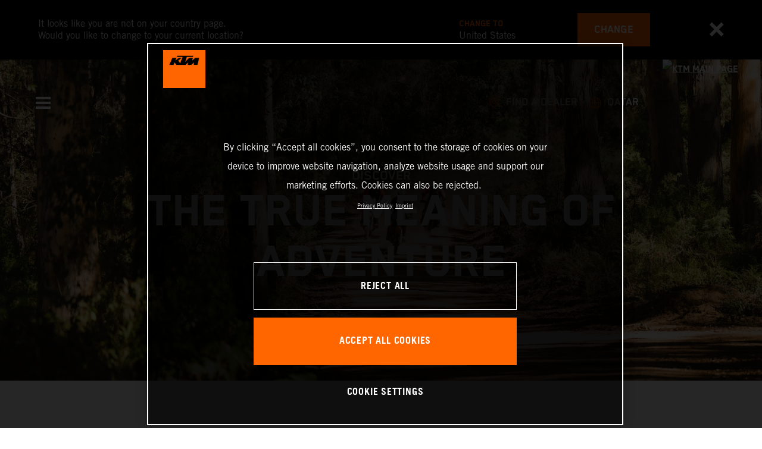

--- FILE ---
content_type: text/html;charset=utf-8
request_url: https://www.ktm.com/en-qa/ktm-world/ktm-adventure-rally.html
body_size: 137225
content:

<!DOCTYPE html>
<html lang="en-QA">
  <head>
    <meta charset="UTF-8"/>
    <meta name="viewport" content="width=device-width, initial-scale=1"/>
    
    <title>KTM ADVENTURE RALLY | KTM Qatar</title>
    <meta name="description" content="By definition, ADVENTURE is an exciting, unusual or even bold undertaking. On a KTM ADVENTURE RALLY you will discover the true meaning of ADVENTURE and > Read more"/>
    <meta name="template" content="ktm-content-page-template"/>
    <meta property="og:title" content="KTM ADVENTURE RALLY | KTM Qatar"/>
    <meta property="og:description" content="By definition, ADVENTURE is an exciting, unusual or even bold undertaking. On a KTM ADVENTURE RALLY you will discover the true meaning of ADVENTURE and > Read more"/>
    <meta property="og:image" content="https://s7g10.scene7.com/is/image/ktm/qldlogo?$ogimage$"/>
    <meta property="og:url" content="https://www.ktm.com/en-qa/ktm-world/ktm-adventure-rally.html"/>
    <meta property="og:type" content="website"/>

    


    

    

    <script defer type="text/javascript" src="/.rum/@adobe/helix-rum-js@%5E2/dist/rum-standalone.js"></script>
<link rel="alternate" hreflang="en-IE" href="https://www.ktm.com/en-ie/ktm-world/ktm-adventure-rally.html"/>
    <link rel="alternate" hreflang="en-US" href="https://www.ktm.com/en-us/ktm-world/ktm-adventure-rally.html"/>
    <link rel="alternate" hreflang="en-EE" href="https://www.ktm.com/en-ee/ktm-world/ktm-adventure-rally.html"/>
    <link rel="alternate" hreflang="en-MM" href="https://www.ktm.com/en-mm/ktm-world/ktm-adventure-rally.html"/>
    <link rel="alternate" hreflang="fr-NC" href="https://www.ktm.com/fr-nc/ktm-world/ktm-adventure-rally.html"/>
    <link rel="alternate" hreflang="en-EG" href="https://www.ktm.com/en-eg/ktm-world/ktm-adventure-rally.html"/>
    <link rel="alternate" hreflang="es-BO" href="https://www.ktm.com/es-bo/ktm-world/ktm-adventure-rally.html"/>
    <link rel="alternate" hreflang="en-IN" href="https://www.ktm.com/en-in/ktm-world/ktm-adventure-rally.html"/>
    <link rel="alternate" hreflang="en-AE" href="https://www.ktm.com/en-ae/ktm-world/ktm-adventure-rally.html"/>
    <link rel="alternate" hreflang="en-ZA" href="https://www.ktm.com/en-za/ktm-world/ktm-adventure-rally.html"/>
    <link rel="alternate" hreflang="en-IQ" href="https://www.ktm.com/en-iq/ktm-world/ktm-adventure-rally.html"/>
    <link rel="alternate" hreflang="zh-CN" href="https://www.ktm.com/zh-cn/ktm-world/ktm-adventure-rally.html"/>
    <link rel="alternate" hreflang="en-MY" href="https://www.ktm.com/en-my/ktm-world/ktm-adventure-rally.html"/>
    <link rel="alternate" hreflang="fr-MU" href="https://www.ktm.com/fr-mu/ktm-world/ktm-adventure-rally.html"/>
    <link rel="alternate" hreflang="en-AU" href="https://www.ktm.com/en-au/ktm-world/ktm-adventure-rally.html"/>
    <link rel="alternate" hreflang="en-NG" href="https://www.ktm.com/en-ng/ktm-world/ktm-adventure-rally.html"/>
    <link rel="alternate" hreflang="en-VN" href="https://www.ktm.com/en-vn/ktm-world/ktm-adventure-rally.html"/>
    <link rel="alternate" hreflang="de-CH" href="https://www.ktm.com/de-ch/ktm-world/ktm-adventure-rally.html"/>
    <link rel="alternate" hreflang="ja-JP" href="https://www.ktm.com/ja-jp/ktm-world/ktm-adventure-rally.html"/>
    <link rel="alternate" hreflang="en-RO" href="https://www.ktm.com/en-ro/ktm-world/ktm-adventure-rally.html"/>
    <link rel="alternate" hreflang="en-NL" href="https://www.ktm.com/en-nl/ktm-world/ktm-adventure-rally.html"/>
    <link rel="alternate" hreflang="en-NO" href="https://www.ktm.com/en-no/ktm-world/ktm-adventure-rally.html"/>
    <link rel="alternate" hreflang="en-RS" href="https://www.ktm.com/en-rs/ktm-world/ktm-adventure-rally.html"/>
    <link rel="alternate" hreflang="en-BE" href="https://www.ktm.com/en-be/ktm-world/ktm-adventure-rally.html"/>
    <link rel="alternate" hreflang="en-FI" href="https://www.ktm.com/en-fi/ktm-world/ktm-adventure-rally.html"/>
    <link rel="alternate" hreflang="en-RU" href="https://www.ktm.com/en-ru/ktm-world/ktm-adventure-rally.html"/>
    <link rel="alternate" hreflang="en-BD" href="https://www.ktm.com/en-bd/ktm-world/ktm-adventure-rally.html"/>
    <link rel="alternate" hreflang="en-NP" href="https://www.ktm.com/en-np/ktm-world/ktm-adventure-rally.html"/>
    <link rel="alternate" hreflang="en-JO" href="https://www.ktm.com/en-jo/ktm-world/ktm-adventure-rally.html"/>
    <link rel="alternate" hreflang="es-GT" href="https://www.ktm.com/es-gt/ktm-world/ktm-adventure-rally.html"/>
    <link rel="alternate" hreflang="en" href="https://www.ktm.com/en-int/ktm-world/ktm-adventure-rally.html"/>
    <link rel="alternate" hreflang="es-CR" href="https://www.ktm.com/es-cr/ktm-world/ktm-adventure-rally.html"/>
    <link rel="alternate" hreflang="en-BH" href="https://www.ktm.com/en-bh/ktm-world/ktm-adventure-rally.html"/>
    <link rel="alternate" hreflang="es-CL" href="https://www.ktm.com/es-cl/ktm-world/ktm-adventure-rally.html"/>
    <link rel="alternate" hreflang="fr-CA" href="https://www.ktm.com/fr-ca/ktm-world/ktm-adventure-rally.html"/>
    <link rel="alternate" hreflang="es-CO" href="https://www.ktm.com/es-co/ktm-world/ktm-adventure-rally.html"/>
    <link rel="alternate" hreflang="es-PE" href="https://www.ktm.com/es-pe/ktm-world/ktm-adventure-rally.html"/>
    <link rel="alternate" hreflang="en-NZ" href="https://www.ktm.com/en-nz/ktm-world/ktm-adventure-rally.html"/>
    <link rel="alternate" hreflang="en-SA" href="https://www.ktm.com/en-sa/ktm-world/ktm-adventure-rally.html"/>
    <link rel="alternate" hreflang="es-PA" href="https://www.ktm.com/es-pa/ktm-world/ktm-adventure-rally.html"/>
    <link rel="alternate" hreflang="fr-BE" href="https://www.ktm.com/fr-be/ktm-world/ktm-adventure-rally.html"/>
    <link rel="alternate" hreflang="en-SC" href="https://www.ktm.com/en-sc/ktm-world/ktm-adventure-rally.html"/>
    <link rel="alternate" hreflang="en-SE" href="https://www.ktm.com/en-se/ktm-world/ktm-adventure-rally.html"/>
    <link rel="alternate" hreflang="fr-BJ" href="https://www.ktm.com/fr-bj/ktm-world/ktm-adventure-rally.html"/>
    <link rel="alternate" hreflang="en-SG" href="https://www.ktm.com/en-sg/ktm-world/ktm-adventure-rally.html"/>
    <link rel="alternate" hreflang="it-CH" href="https://www.ktm.com/it-ch/ktm-world/ktm-adventure-rally.html"/>
    <link rel="alternate" hreflang="en-SI" href="https://www.ktm.com/en-si/ktm-world/ktm-adventure-rally.html"/>
    <link rel="alternate" hreflang="fr-FR" href="https://www.ktm.com/fr-fr/ktm-world/ktm-adventure-rally.html"/>
    <link rel="alternate" hreflang="en-SK" href="https://www.ktm.com/en-sk/ktm-world/ktm-adventure-rally.html"/>
    <link rel="alternate" hreflang="en-GB" href="https://www.ktm.com/en-gb/ktm-world/ktm-adventure-rally.html"/>
    <link rel="alternate" hreflang="en-KE" href="https://www.ktm.com/en-ke/ktm-world/ktm-adventure-rally.html"/>
    <link rel="alternate" hreflang="en-KH" href="https://www.ktm.com/en-kh/ktm-world/ktm-adventure-rally.html"/>
    <link rel="alternate" hreflang="en-CA" href="https://www.ktm.com/en-ca/ktm-world/ktm-adventure-rally.html"/>
    <link rel="alternate" hreflang="fr-TG" href="https://www.ktm.com/fr-tg/ktm-world/ktm-adventure-rally.html"/>
    <link rel="alternate" hreflang="fr-PF" href="https://www.ktm.com/fr-pf/ktm-world/ktm-adventure-rally.html"/>
    <link rel="alternate" hreflang="en-KR" href="https://www.ktm.com/en-kr/ktm-world/ktm-adventure-rally.html"/>
    <link rel="alternate" hreflang="es-PY" href="https://www.ktm.com/es-py/ktm-world/ktm-adventure-rally.html"/>
    <link rel="alternate" hreflang="en-GR" href="https://www.ktm.com/en-gr/ktm-world/ktm-adventure-rally.html"/>
    <link rel="alternate" hreflang="de-AT" href="https://www.ktm.com/de-at/ktm-world/ktm-adventure-rally.html"/>
    <link rel="alternate" hreflang="x-default" href="https://www.ktm.com/en-int/ktm-world/ktm-adventure-rally.html"/>
    <link rel="alternate" hreflang="en-KW" href="https://www.ktm.com/en-kw/ktm-world/ktm-adventure-rally.html"/>
    <link rel="alternate" hreflang="fr-CH" href="https://www.ktm.com/fr-ch/ktm-world/ktm-adventure-rally.html"/>
    <link rel="alternate" hreflang="es-EC" href="https://www.ktm.com/es-ec/ktm-world/ktm-adventure-rally.html"/>
    <link rel="alternate" hreflang="en-TH" href="https://www.ktm.com/en-th/ktm-world/ktm-adventure-rally.html"/>
    <link rel="alternate" hreflang="en-CZ" href="https://www.ktm.com/en-cz/ktm-world/ktm-adventure-rally.html"/>
    <link rel="alternate" hreflang="en-CY" href="https://www.ktm.com/en-cy/ktm-world/ktm-adventure-rally.html"/>
    <link rel="alternate" hreflang="en-LB" href="https://www.ktm.com/en-lb/ktm-world/ktm-adventure-rally.html"/>
    <link rel="alternate" hreflang="en-PH" href="https://www.ktm.com/en-ph/ktm-world/ktm-adventure-rally.html"/>
    <link rel="alternate" hreflang="en-PL" href="https://www.ktm.com/en-pl/ktm-world/ktm-adventure-rally.html"/>
    <link rel="alternate" hreflang="de-DE" href="https://www.ktm.com/de-de/ktm-world/ktm-adventure-rally.html"/>
    <link rel="alternate" hreflang="en-LK" href="https://www.ktm.com/en-lk/ktm-world/ktm-adventure-rally.html"/>
    <link rel="alternate" hreflang="en-TR" href="https://www.ktm.com/en-tr/ktm-world/ktm-adventure-rally.html"/>
    <link rel="alternate" hreflang="fr-MA" href="https://www.ktm.com/fr-ma/ktm-world/ktm-adventure-rally.html"/>
    <link rel="alternate" hreflang="pt-BR" href="https://www.ktm.com/pt-br/ktm-world/ktm-adventure-rally.html"/>
    <link rel="alternate" hreflang="en-HK" href="https://www.ktm.com/en-hk/ktm-world/ktm-adventure-rally.html"/>
    <link rel="alternate" hreflang="en-TW" href="https://www.ktm.com/en-tw/ktm-world/ktm-adventure-rally.html"/>
    <link rel="alternate" hreflang="es-UY" href="https://www.ktm.com/es-uy/ktm-world/ktm-adventure-rally.html"/>
    <link rel="alternate" hreflang="en-PT" href="https://www.ktm.com/en-pt/ktm-world/ktm-adventure-rally.html"/>
    <link rel="alternate" hreflang="es-ES" href="https://www.ktm.com/es-es/ktm-world/ktm-adventure-rally.html"/>
    <link rel="alternate" hreflang="en-DK" href="https://www.ktm.com/en-dk/ktm-world/ktm-adventure-rally.html"/>
    <link rel="alternate" hreflang="es-VE" href="https://www.ktm.com/es-ve/ktm-world/ktm-adventure-rally.html"/>
    <link rel="alternate" hreflang="fr-MG" href="https://www.ktm.com/fr-mg/ktm-world/ktm-adventure-rally.html"/>
    <link rel="alternate" hreflang="en-LT" href="https://www.ktm.com/en-lt/ktm-world/ktm-adventure-rally.html"/>
    <link rel="alternate" hreflang="es-MX" href="https://www.ktm.com/es-mx/ktm-world/ktm-adventure-rally.html"/>
    <link rel="alternate" hreflang="en-DO" href="https://www.ktm.com/en-do/ktm-world/ktm-adventure-rally.html"/>
    <link rel="alternate" hreflang="en-HR" href="https://www.ktm.com/en-hr/ktm-world/ktm-adventure-rally.html"/>
    <link rel="alternate" hreflang="en-LV" href="https://www.ktm.com/en-lv/ktm-world/ktm-adventure-rally.html"/>
    <link rel="alternate" hreflang="en-HU" href="https://www.ktm.com/en-hu/ktm-world/ktm-adventure-rally.html"/>
    <link rel="alternate" hreflang="it-IT" href="https://www.ktm.com/it-it/ktm-world/ktm-adventure-rally.html"/>
    <link rel="alternate" hreflang="es-AR" href="https://www.ktm.com/es-ar/ktm-world/ktm-adventure-rally.html"/>
    <link rel="alternate" hreflang="en-QA" href="https://www.ktm.com/en-qa/ktm-world/ktm-adventure-rally.html"/>
    <link rel="alternate" hreflang="fr-LU" href="https://www.ktm.com/fr-lu/ktm-world/ktm-adventure-rally.html"/>
    <link rel="alternate" hreflang="es-NI" href="https://www.ktm.com/es-ni/ktm-world/ktm-adventure-rally.html"/>
    <link rel="alternate" hreflang="en-ID" href="https://www.ktm.com/en-id/ktm-world/ktm-adventure-rally.html"/>



    <!-- Google Tag Manager -->
    <script>(function(w,d,s,l,i){w[l]=w[l]||[];w[l].push({'gtm.start':
            new Date().getTime(),event:'gtm.js','gtm.pageId':"226057012"});
        var f=d.getElementsByTagName(s)[0],
            j=d.createElement(s),dl=l!='dataLayer'?'&l='+l:'';j.async=true;j.src=
            'https://www.googletagmanager.com/gtm.js?id='+i+dl;f.parentNode.insertBefore(j,f);
    })(window,document,'script','dataLayer',"GTM-5GFGV2");
    </script>
    <!-- End Google Tag Manager -->




    <script>
      !function (sCDN, sCDNProject, sCDNWorkspace, sCDNVers) {
        if (
            window.localStorage !== null &&
            typeof window.localStorage === "object" &&
            typeof window.localStorage.getItem === "function" &&
            window.sessionStorage !== null &&
            typeof window.sessionStorage === "object" &&
            typeof window.sessionStorage.getItem === "function"
        ) {
          sCDNVers =
              window.sessionStorage.getItem("jts_preview_version") ||
              window.localStorage.getItem("jts_preview_version") ||
              sCDNVers;
        }
        window.jentis = window.jentis || {};
        window.jentis.config = window.jentis.config || {};
        window.jentis.config.frontend = window.jentis.config.frontend || {};
        window.jentis.config.frontend.cdnhost =
            sCDN + "/get/" + sCDNWorkspace + "/web/" + sCDNVers + "/";
        window.jentis.config.frontend.vers = sCDNVers;
        window.jentis.config.frontend.env = sCDNWorkspace;
        window.jentis.config.frontend.project = sCDNProject;
        window._jts = window._jts || [];
        var f = document.getElementsByTagName("script")[0];
        var j = document.createElement("script");
        j.async = true;
        j.src = window.jentis.config.frontend.cdnhost + "umoj9t.js";
        f.parentNode.insertBefore(j, f);
      }("https://gq1li9.ktm.com", "ktm-com", "live", "_");

      _jts.push({ track: "pageview" });
      _jts.push({ track: "submit" });
    </script>




    <script src="https://cdn.cookielaw.org/scripttemplates/otSDKStub.js" data-document-language="true" type="text/javascript" charset="UTF-8" data-domain-script="4ceffab1-4567-4a2f-afd8-13c433741ab5"></script>
    <script type="text/javascript">
         function OptanonWrapper () {
            var html = document.getElementsByTagName('html')[0];
            // eslint-disable-next-line no-undef
            html.dispatchEvent(new CustomEvent('consentChanged', { detail: { activeGroups: OptanonActiveGroups } }));
        }
    </script>




    



    
        
    
<link rel="stylesheet" href="/etc.clientlibs/ktm-common/clientlibs/ktm.lc-31d6cfe0d16ae931b73c-a651043aad8c5cbebfdb-8e3b6648a3576234f748-5a89745d86140bc15b93-31d6cfe0d16ae931b73c-d3c1b7767953b276e864-lc.min.css" type="text/css">
<link rel="stylesheet" href="/etc.clientlibs/ktm-common/clientlibs/clientlib-grid.lc-86852e7323ed8019b9c2f1321e88cda7-lc.min.css" type="text/css">
<link rel="stylesheet" href="/etc.clientlibs/ktm-common/frontend2/brands/ktm.lc-ed49fefb16eb9f42f2547b944aa4bf8a-lc.min.css" type="text/css">



    
    
    
    
    
    
    
    <meta http-equiv="X-UA-Compatible" content="IE=edge"/>





    <link rel="canonical" href="https://www.ktm.com/en-qa/ktm-world/ktm-adventure-rally.html"/>


    
    
    

    

    
    
    

    
    <link rel="icon" sizes="32x32" href="/icon-32x32.png"/>
    <link rel="icon" sizes="128x128" href="/icon-128x128.png"/>
    <link rel="icon" sizes="180x180" href="/icon-180x180.png"/>
    <link rel="icon" sizes="192x192" href="/icon-192x192.png"/>

    <link rel="apple-touch-icon" href="/icon.png"/>
    <link rel="apple-touch-icon-precomposed" href="/icon.png"/>
    <link rel="apple-touch-icon" sizes="32x32" href="/icon-32x32.png"/>
    <link rel="apple-touch-icon" sizes="120x120" href="/icon-120x120.png"/>
    <link rel="apple-touch-icon-precompiled" sizes="120x120" href="/icon-120x120.png"/>
    <link rel="apple-touch-icon" sizes="128x128" href="/icon-128x128.png"/>
    <link rel="apple-touch-icon" sizes="152x152" href="/icon-152x152.png"/>
    <link rel="apple-touch-icon-precompiled" sizes="152x152" href="/icon-152x152.png"/>
    <link rel="apple-touch-icon" sizes="167x167" href="/icon-167x167.png"/>
    <link rel="apple-touch-icon" sizes="180x180" href="/icon-180x180.png"/>
    <link rel="apple-touch-icon" sizes="192x192" href="/icon-192x192.png"/>


    

    <script id="pageInfo" type="application/json">
{
  "path" : "/content/websites/ktm-com/middle-east/qa/en/ktm-world/ktm-adventure-rally",
  "brand" : "ktm"
}
    </script>

</head>
  <body class="basicpage page nav--stage">
    
<div class="c-country-suggestion-bar component js-country-suggestion-bar" data-isGG="false" data-isHQV="false">
  <div class="c-country-suggestion-bar__container">
    <p class="c-country-suggestion-bar__container-infotext component js-infotext"></p>
    <div class="c-country-suggestion-bar__container-country-suggestion">
      <p class="component js-destination-label"></p>
      <p class="component js-country-name"></p>
    </div>
    <button class="c-country-suggestion-bar__container-button component js-button-element"></button>
    <div class="c-btn__link c-btn__link-icon component js-button-close">
      <div class="c-btn__icon component">
        <i class="icon icon-delete"></i>
      </div>
    </div>
  </div>
</div>

    
    
      



      

  <!-- Google Tag Manager (noscript) -->
  <noscript>
    <iframe src="https://www.googletagmanager.com/ns.html?id=GTM-5GFGV2" height="0" width="0" style="display:none;visibility:hidden"></iframe>
  </noscript>
  <!-- End Google Tag Manager (noscript) -->

<div class="root responsivegrid">


<div class="aem-Grid aem-Grid--12 aem-Grid--default--12 ">
    
    <div class="header aem-GridColumn aem-GridColumn--default--12">
    
<!-- Start of Cached Component (Jan 18, 2026, 12:00:24 PM, justRefreshed=false) -->
<!-- /content/websites/ktm-com/middle-east/qa/en @ ktm-com/components/structure/navigation @ DISABLED (still valid for 2.38 min) -->

<!-- Start of Cached Component (Jan 18, 2026, 11:26:53 AM, justRefreshed=false) -->
<!-- /content/websites/ktm-com/middle-east/qa/en @ ktm-com/components/structure/navigation @ DISABLED (still valid for 2.46 min) -->

  
  
    <header class="nav js-nav component">
      <div class="container">
        <div class="nav">
          <button class="nav__menu-toggle js-menu-toggle"><i class="icon icon-menu"></i><i class="icon icon-delete"></i></button>
          <button class="nav__menu-toggle nav__menu-toggle-desktop js-menu-toggle-desktop">
            <i class="icon icon-delete"></i>
          </button>
          <nav class="nav__items js-nav-items js-calcviewheight" data-offset-sm="185" data-offset-md="115" data-height-auto-lg="true" data-height-auto-xl="true">
            <!--/* Top-Level Navigation List /*-->
            <ul>
              <li class="js-has-items accordion" data-opened="false">
                <span class="heading" href="/content/websites/ktm-com/middle-east/qa/en/models.html" target="_self">Models</span>
                <div class="content">
                  <!--/* Second-Level Navigation List /*-->
                  
  <ul class="nav__models js-nav-models">
    <!--/*
            range selector, only used in mobile-view (= drop-down with segments)
    /*-->
    <li class="range-list js-range-list accordion">
      <span class="heading d-lg-none">Select range</span>
      <div class="content">
        <ul>
          <li data-segment-id="bde02d1f-2ea7-4503-b0e9-e34081970272">
            MOTOCROSS
            
          </li>
        
          <li data-segment-id="e5b049d1-d733-47eb-a706-1aaa061173f9">
            ENDURO
            
          </li>
        
          <li data-segment-id="a2897536-9a39-4ef3-86fb-0a9326fe90e2">
            Electric
            
          </li>
        
          <li data-segment-id="1fdf51cd-87b1-4ee3-b41b-69fb2fb874c2">
            Dual Sport
            
          </li>
        
          <li data-segment-id="e98c12d5-6872-4889-9562-d8526ba833d4">
            Adventure
            
          </li>
        
          <li data-segment-id="8c56209d-0634-4750-9554-bf227989e31b">
            Supermoto
            
          </li>
        
          <li data-segment-id="7b71b04c-14a8-407c-933c-ca5b6a86f2bd">
            Naked Bike
            
          </li>
        
          <li data-segment-id="c54bddf0-07fe-40b0-88e6-017ee2917ee9">
            BRABUS
            
          </li>
        
          <li data-segment-id="84a7ef29-238a-4060-bde9-1ef3a37c1568">
            Supersport
            
          </li>
        </ul>
      </div>
    </li>
    <li>
      <!--/*
             iterate over segment pages
      /*-->
      <ul class="segments-list js-segment-list">
        <li data-segment-id="bde02d1f-2ea7-4503-b0e9-e34081970272">
          <div class="container active-element">
            <aside>
              <p class="heading-h3">
                <a href="https://www.ktm.com/en-qa/models/motocross.html">MOTOCROSS
                  <i class="icon icon-arrow_right"></i>
                  
                </a>
              </p>
              <p class="d-none d-md-block heading-h5"></p>
              <div class="c-btn d-none d-md-flex">
                <a href="https://www.ktm.com/en-qa/models/motocross.html" class="c-btn__link c-btn__link--primary-dark">DISCOVER</a>
              </div>
            </aside>
            <section>
              <!--/*
                      iterate over engine-type pages (if exists)
              /*-->
              <ul class="engine-list-wrapper">
                <li class="js-engine-list accordion engine-list">
                  <div class="heading engineGroup">4-stroke</div>
                  <div class="content">
                    <!--/*
                            iterate over model pages
                    /*-->
                    <ul class="bike-list">
                      <li>
                        <a href="https://www.ktm.com/en-qa/models/motocross/4-stroke/2026-ktm-450-sx-ffactoryedition.html">
                          2026 KTM 450 SX-F FACTORY EDITION
                          
                        </a>
                      </li>
                    
                      <li>
                        <a href="https://www.ktm.com/en-qa/models/motocross/4-stroke/2026-ktm-250-sx-ffactoryedition.html">
                          2026 KTM 250 SX-F FACTORY EDITION
                          
                        </a>
                      </li>
                    
                      <li>
                        <a href="https://www.ktm.com/en-qa/models/motocross/4-stroke/2026-ktm-450-sx-f.html">
                          2026 KTM 450 SX-F
                          
                        </a>
                      </li>
                    
                      <li>
                        <a href="https://www.ktm.com/en-qa/models/motocross/4-stroke/2026-ktm-350-sx-f.html">
                          2026 KTM 350 SX-F
                          
                        </a>
                      </li>
                    
                      <li>
                        <a href="https://www.ktm.com/en-qa/models/motocross/4-stroke/2026-ktm-250-sx-f.html">
                          2026 KTM 250 SX-F
                          
                        </a>
                      </li>
                    
                      <li>
                        <a href="https://www.ktm.com/en-qa/models/motocross/4-stroke/2025-ktm-450-sx-ffactoryedition.html">
                          2025 KTM 450 SX-F FACTORY EDITION
                          
                        </a>
                      </li>
                    
                      <li>
                        <a href="https://www.ktm.com/en-qa/models/motocross/4-stroke/2025-ktm-450-sx-f.html">
                          2025 KTM 450 SX-F
                          
                        </a>
                      </li>
                    
                      <li>
                        <a href="https://www.ktm.com/en-qa/models/motocross/4-stroke/2025-ktm-350-sx-f.html">
                          2025 KTM 350 SX-F
                          
                        </a>
                      </li>
                    
                      <li>
                        <a href="https://www.ktm.com/en-qa/models/motocross/4-stroke/2025-ktm-250-sx-f.html">
                          2025 KTM 250 SX-F
                          
                        </a>
                      </li>
                    </ul>
                  </div>
                </li>
              
                <li class="js-engine-list accordion engine-list">
                  <div class="heading engineGroup">2-stroke</div>
                  <div class="content">
                    <!--/*
                            iterate over model pages
                    /*-->
                    <ul class="bike-list">
                      <li>
                        <a href="https://www.ktm.com/en-qa/models/motocross/2-stroke/2026-ktm-300-sx.html">
                          2026 KTM 300 SX
                          
                        </a>
                      </li>
                    
                      <li>
                        <a href="https://www.ktm.com/en-qa/models/motocross/2-stroke/2026-ktm-250-sx.html">
                          2026 KTM 250 SX
                          
                        </a>
                      </li>
                    
                      <li>
                        <a href="https://www.ktm.com/en-qa/models/motocross/2-stroke/2026-ktm-125-sx.html">
                          2026 KTM 125 SX
                          
                        </a>
                      </li>
                    
                      <li>
                        <a href="https://www.ktm.com/en-qa/models/motocross/2-stroke/2026-ktm-85-sx-1916.html">
                          2026 KTM 85 SX 19/16
                          
                        </a>
                      </li>
                    
                      <li>
                        <a href="https://www.ktm.com/en-qa/models/motocross/2-stroke/2026-ktm-85-sx-1714.html">
                          2026 KTM 85 SX 17/14
                          
                        </a>
                      </li>
                    
                      <li>
                        <a href="https://www.ktm.com/en-qa/models/motocross/2-stroke/2026-ktm-65-sx.html">
                          2026 KTM 65 SX
                          
                        </a>
                      </li>
                    
                      <li>
                        <a href="https://www.ktm.com/en-qa/models/motocross/2-stroke/2026-ktm-50-sx-factoryedition.html">
                          2026 KTM 50 SX FACTORY EDITION
                          
                        </a>
                      </li>
                    
                      <li>
                        <a href="https://www.ktm.com/en-qa/models/motocross/2-stroke/2026-ktm-50-sx.html">
                          2026 KTM 50 SX
                          
                        </a>
                      </li>
                    
                      <li>
                        <a href="https://www.ktm.com/en-qa/models/motocross/2-stroke/2025-ktm-300-sx.html">
                          2025 KTM 300 SX
                          
                        </a>
                      </li>
                    
                      <li>
                        <a href="https://www.ktm.com/en-qa/models/motocross/2-stroke/2025-ktm-250-sx.html">
                          2025 KTM 250 SX
                          
                        </a>
                      </li>
                    
                      <li>
                        <a href="https://www.ktm.com/en-qa/models/motocross/2-stroke/2025-ktm-150-sx.html">
                          2025 KTM 150 SX
                          
                        </a>
                      </li>
                    
                      <li>
                        <a href="https://www.ktm.com/en-qa/models/motocross/2-stroke/2025-ktm-125-sx.html">
                          2025 KTM 125 SX
                          
                        </a>
                      </li>
                    
                      <li>
                        <a href="https://www.ktm.com/en-qa/models/motocross/2-stroke/2025-ktm-85-sx-1916.html">
                          2025 KTM 85 SX 19/16
                          
                        </a>
                      </li>
                    
                      <li>
                        <a href="https://www.ktm.com/en-qa/models/motocross/2-stroke/2025-ktm-85-sx-1714.html">
                          2025 KTM 85 SX 17/14
                          
                        </a>
                      </li>
                    
                      <li>
                        <a href="https://www.ktm.com/en-qa/models/motocross/2-stroke/2025-ktm-65-sx.html">
                          2025 KTM 65 SX
                          
                        </a>
                      </li>
                    
                      <li>
                        <a href="https://www.ktm.com/en-qa/models/motocross/2-stroke/2025-ktm-50-sx-factoryedition.html">
                          2025 KTM 50 SX FACTORY EDITION
                          
                        </a>
                      </li>
                    </ul>
                  </div>
                </li>
              
                <li class="js-engine-list accordion engine-list">
                  <div class="heading engineGroup">Electric</div>
                  <div class="content">
                    <!--/*
                            iterate over model pages
                    /*-->
                    <ul class="bike-list">
                      <li>
                        <a href="https://www.ktm.com/en-qa/models/motocross/electric/2025-ktm-sx-e-5.html">
                          2025 KTM SX-E 5
                          
                        </a>
                      </li>
                    </ul>
                  </div>
                </li>
              </ul>
              <!--/*
                      iterate over model pages, if NO engine-type page as parent exists
              /*-->
              
            </section>
          </div>
        </li>
      
        <li data-segment-id="e5b049d1-d733-47eb-a706-1aaa061173f9">
          <div class="container active-element">
            <aside>
              <p class="heading-h3">
                <a href="https://www.ktm.com/en-qa/models/enduro.html">ENDURO
                  <i class="icon icon-arrow_right"></i>
                  
                </a>
              </p>
              <p class="d-none d-md-block heading-h5"></p>
              <div class="c-btn d-none d-md-flex">
                <a href="https://www.ktm.com/en-qa/models/enduro.html" class="c-btn__link c-btn__link--primary-dark">DISCOVER</a>
              </div>
            </aside>
            <section>
              <!--/*
                      iterate over engine-type pages (if exists)
              /*-->
              <ul class="engine-list-wrapper">
                <li class="js-engine-list accordion engine-list">
                  <div class="heading engineGroup">4-stroke</div>
                  <div class="content">
                    <!--/*
                            iterate over model pages
                    /*-->
                    <ul class="bike-list">
                      <li>
                        <a href="https://www.ktm.com/en-qa/models/enduro/4-stroke/2026-ktm-500-excf6days.html">
                          2026 KTM 500 EXC-F 6DAYS
                          
                        </a>
                      </li>
                    
                      <li>
                        <a href="https://www.ktm.com/en-qa/models/enduro/4-stroke/2026-ktm-450-excf6days.html">
                          2026 KTM 450 EXC-F 6DAYS
                          
                        </a>
                      </li>
                    
                      <li>
                        <a href="https://www.ktm.com/en-qa/models/enduro/4-stroke/2026-ktm-350-excf6days.html">
                          2026 KTM 350 EXC-F 6DAYS
                          
                        </a>
                      </li>
                    
                      <li>
                        <a href="https://www.ktm.com/en-qa/models/enduro/4-stroke/2026-ktm-250-excf6days.html">
                          2026 KTM 250 EXC-F 6DAYS
                          
                        </a>
                      </li>
                    
                      <li>
                        <a href="https://www.ktm.com/en-qa/models/enduro/4-stroke/2026-ktm-500-excf.html">
                          2026 KTM 500 EXC-F
                          
                        </a>
                      </li>
                    
                      <li>
                        <a href="https://www.ktm.com/en-qa/models/enduro/4-stroke/2026-ktm-450-excf.html">
                          2026 KTM 450 EXC-F
                          
                        </a>
                      </li>
                    
                      <li>
                        <a href="https://www.ktm.com/en-qa/models/enduro/4-stroke/2026-ktm-350-excf.html">
                          2026 KTM 350 EXC-F
                          
                        </a>
                      </li>
                    
                      <li>
                        <a href="https://www.ktm.com/en-qa/models/enduro/4-stroke/2026-ktm-250-excf.html">
                          2026 KTM 250 EXC-F
                          
                        </a>
                      </li>
                    
                      <li>
                        <a href="https://www.ktm.com/en-qa/models/enduro/4-stroke/2025-ktm-450-excfchampionedition.html">
                          2025 KTM 450 EXC-F CHAMPION EDITION
                          
                        </a>
                      </li>
                    
                      <li>
                        <a href="https://www.ktm.com/en-qa/models/enduro/4-stroke/2025-ktm-350-excfchampionedition.html">
                          2025 KTM 350 EXC-F CHAMPION EDITION
                          
                        </a>
                      </li>
                    
                      <li>
                        <a href="https://www.ktm.com/en-qa/models/enduro/4-stroke/2025-ktm-250-excfchampionedition.html">
                          2025 KTM 250 EXC-F CHAMPION EDITION
                          
                        </a>
                      </li>
                    
                      <li>
                        <a href="https://www.ktm.com/en-qa/models/enduro/4-stroke/2025-ktm-500-excfsixdays.html">
                          2025 KTM 500 EXC-F SIX DAYS
                          
                        </a>
                      </li>
                    
                      <li>
                        <a href="https://www.ktm.com/en-qa/models/enduro/4-stroke/2025-ktm-450-excfsixdays.html">
                          2025 KTM 450 EXC-F SIX DAYS
                          
                        </a>
                      </li>
                    
                      <li>
                        <a href="https://www.ktm.com/en-qa/models/enduro/4-stroke/2025-ktm-350-excfsixdays.html">
                          2025 KTM 350 EXC-F SIX DAYS
                          
                        </a>
                      </li>
                    
                      <li>
                        <a href="https://www.ktm.com/en-qa/models/enduro/4-stroke/2025-ktm-250-excfsixdays.html">
                          2025 KTM 250 EXC-F SIX DAYS
                          
                        </a>
                      </li>
                    
                      <li>
                        <a href="https://www.ktm.com/en-qa/models/enduro/4-stroke/2025-ktm-500-excf.html">
                          2025 KTM 500 EXC-F
                          
                        </a>
                      </li>
                    
                      <li>
                        <a href="https://www.ktm.com/en-qa/models/enduro/4-stroke/2025-ktm-450-excf.html">
                          2025 KTM 450 EXC-F
                          
                        </a>
                      </li>
                    
                      <li>
                        <a href="https://www.ktm.com/en-qa/models/enduro/4-stroke/2025-ktm-350-excf.html">
                          2025 KTM 350 EXC-F
                          
                        </a>
                      </li>
                    
                      <li>
                        <a href="https://www.ktm.com/en-qa/models/enduro/4-stroke/2025-ktm-250-excf.html">
                          2025 KTM 250 EXC-F
                          
                        </a>
                      </li>
                    </ul>
                  </div>
                </li>
              
                <li class="js-engine-list accordion engine-list">
                  <div class="heading engineGroup">2-stroke</div>
                  <div class="content">
                    <!--/*
                            iterate over model pages
                    /*-->
                    <ul class="bike-list">
                      <li>
                        <a href="https://www.ktm.com/en-qa/models/enduro/2-stroke/2026-ktm-300-exc6days.html">
                          2026 KTM 300 EXC 6DAYS
                          
                        </a>
                      </li>
                    
                      <li>
                        <a href="https://www.ktm.com/en-qa/models/enduro/2-stroke/2026-ktm-300-exchardenduro.html">
                          2026 KTM 300 EXC HARDENDURO
                          
                        </a>
                      </li>
                    
                      <li>
                        <a href="https://www.ktm.com/en-qa/models/enduro/2-stroke/2026-ktm-300-exc.html">
                          2026 KTM 300 EXC
                          
                        </a>
                      </li>
                    
                      <li>
                        <a href="https://www.ktm.com/en-qa/models/enduro/2-stroke/2025-ktm-300-excchampionedition.html">
                          2025 KTM 300 EXC CHAMPION EDITION
                          
                        </a>
                      </li>
                    
                      <li>
                        <a href="https://www.ktm.com/en-qa/models/enduro/2-stroke/2025-ktm-250-excchampionedition.html">
                          2025 KTM 250 EXC CHAMPION EDITION
                          
                        </a>
                      </li>
                    
                      <li>
                        <a href="https://www.ktm.com/en-qa/models/enduro/2-stroke/2025-ktm-300-exchardenduro.html">
                          2025 KTM 300 EXC HARDENDURO
                          
                        </a>
                      </li>
                    
                      <li>
                        <a href="https://www.ktm.com/en-qa/models/enduro/2-stroke/2025-ktm-300-excsixdays.html">
                          2025 KTM 300 EXC SIX DAYS
                          
                        </a>
                      </li>
                    
                      <li>
                        <a href="https://www.ktm.com/en-qa/models/enduro/2-stroke/2025-ktm-250-excsixdays.html">
                          2025 KTM 250 EXC SIX DAYS
                          
                        </a>
                      </li>
                    
                      <li>
                        <a href="https://www.ktm.com/en-qa/models/enduro/2-stroke/2025-ktm-300-exc.html">
                          2025 KTM 300 EXC
                          
                        </a>
                      </li>
                    
                      <li>
                        <a href="https://www.ktm.com/en-qa/models/enduro/2-stroke/2025-ktm-250-exc.html">
                          2025 KTM 250 EXC
                          
                        </a>
                      </li>
                    
                      <li>
                        <a href="https://www.ktm.com/en-qa/models/enduro/2-stroke/2025-ktm-150-exc.html">
                          2025 KTM 150 EXC
                          
                        </a>
                      </li>
                    
                      <li>
                        <a href="https://www.ktm.com/en-qa/models/enduro/2-stroke/2025-ktm-125-xc-w.html">
                          2025 KTM 125 XC-W
                          
                        </a>
                      </li>
                    </ul>
                  </div>
                </li>
              </ul>
              <!--/*
                      iterate over model pages, if NO engine-type page as parent exists
              /*-->
              
            </section>
          </div>
        </li>
      
        <li data-segment-id="a2897536-9a39-4ef3-86fb-0a9326fe90e2">
          <div class="container active-element">
            <aside>
              <p class="heading-h3">
                <a href="https://www.ktm.com/en-qa/models/electric.html">Electric
                  <i class="icon icon-arrow_right"></i>
                  
                </a>
              </p>
              <p class="d-none d-md-block heading-h5"></p>
              <div class="c-btn d-none d-md-flex">
                <a href="https://www.ktm.com/en-qa/models/electric.html" class="c-btn__link c-btn__link--primary-dark">DISCOVER</a>
              </div>
            </aside>
            <section>
              <!--/*
                      iterate over engine-type pages (if exists)
              /*-->
              <ul class="engine-list-wrapper">
                <li class="js-engine-list accordion engine-list">
                  <div class="heading engineGroup">FREERIDE</div>
                  <div class="content">
                    <!--/*
                            iterate over model pages
                    /*-->
                    <ul class="bike-list">
                      <li>
                        <a href="https://www.ktm.com/en-qa/models/electric/freeride/2023-ktm-freerideexc.html">
                          2023 KTM Freeride E-XC
                          
                        </a>
                      </li>
                    </ul>
                  </div>
                </li>
              
                <li class="js-engine-list accordion engine-list">
                  <div class="heading engineGroup">KIDS ELECTRIC MOTOCROSS</div>
                  <div class="content">
                    <!--/*
                            iterate over model pages
                    /*-->
                    <ul class="bike-list">
                      <li>
                        <a href="https://www.ktm.com/en-qa/models/electric/kids-motocross/2026-ktm-sx-e-5.html">
                          2026 KTM SX-E 5
                          
                        </a>
                      </li>
                    
                      <li>
                        <a href="https://www.ktm.com/en-qa/models/electric/kids-motocross/2025-ktm-sx-e-5.html">
                          2025 KTM SX-E 5
                          
                        </a>
                      </li>
                    </ul>
                  </div>
                </li>
              </ul>
              <!--/*
                      iterate over model pages, if NO engine-type page as parent exists
              /*-->
              
            </section>
          </div>
        </li>
      
        <li data-segment-id="1fdf51cd-87b1-4ee3-b41b-69fb2fb874c2">
          <div class="container active-element">
            <aside>
              <p class="heading-h3">
                <a href="https://www.ktm.com/en-qa/models/dual-sport.html">Dual Sport
                  <i class="icon icon-arrow_right"></i>
                  
                </a>
              </p>
              <p class="d-none d-md-block heading-h5"></p>
              <div class="c-btn d-none d-md-flex">
                <a href="https://www.ktm.com/en-qa/models/dual-sport.html" class="c-btn__link c-btn__link--primary-dark">DISCOVER</a>
              </div>
            </aside>
            <section>
              <!--/*
                      iterate over engine-type pages (if exists)
              /*-->
              
              <!--/*
                      iterate over model pages, if NO engine-type page as parent exists
              /*-->
              <ul class="bike-list">
                <li>
                  <a href="https://www.ktm.com/en-qa/models/dual-sport/2026-ktm-690-enduror.html">
                    2026 KTM 690 Enduro R
                    
                  </a>
                </li>
              
                <li>
                  <a href="https://www.ktm.com/en-qa/models/dual-sport/2026-ktm-390-enduror.html">
                    2026 KTM 390 Enduro R
                    
                  </a>
                </li>
              
                <li>
                  <a href="https://www.ktm.com/en-qa/models/dual-sport/2025-ktm-390-enduror.html">
                    2025 KTM 390 Enduro R
                    
                  </a>
                </li>
              </ul>
            </section>
          </div>
        </li>
      
        <li data-segment-id="e98c12d5-6872-4889-9562-d8526ba833d4">
          <div class="container active-element">
            <aside>
              <p class="heading-h3">
                <a href="https://www.ktm.com/en-qa/models/adventure.html">Adventure
                  <i class="icon icon-arrow_right"></i>
                  
                </a>
              </p>
              <p class="d-none d-md-block heading-h5"></p>
              <div class="c-btn d-none d-md-flex">
                <a href="https://www.ktm.com/en-qa/models/adventure.html" class="c-btn__link c-btn__link--primary-dark">DISCOVER</a>
              </div>
            </aside>
            <section>
              <!--/*
                      iterate over engine-type pages (if exists)
              /*-->
              
              <!--/*
                      iterate over model pages, if NO engine-type page as parent exists
              /*-->
              <ul class="bike-list">
                <li>
                  <a href="https://www.ktm.com/en-qa/models/adventure/2026-ktm-1390-superadventuresevo.html">
                    2026 KTM 1390 Super Adventure S EVO
                    
                  </a>
                </li>
              
                <li>
                  <a href="https://www.ktm.com/en-qa/models/adventure/2026-ktm-1390-superadventures.html">
                    2026 KTM 1390 Super Adventure S
                    
                  </a>
                </li>
              
                <li>
                  <a href="https://www.ktm.com/en-qa/models/adventure/2026-ktm-1390-superadventurer.html">
                    2026 KTM 1390 Super Adventure R
                    
                  </a>
                </li>
              
                <li>
                  <a href="https://www.ktm.com/en-qa/models/adventure/2026-ktm-890-adventurer.html">
                    2026 KTM 890 Adventure R
                    
                  </a>
                </li>
              
                <li>
                  <a href="https://www.ktm.com/en-qa/models/adventure/2026-ktm-790-adventure.html">
                    2026 KTM 790 Adventure
                    
                  </a>
                </li>
              
                <li>
                  <a href="https://www.ktm.com/en-qa/models/adventure/2026-ktm-450-rallyreplica.html">
                    2026 KTM 450 RALLY REPLICA
                    
                  </a>
                </li>
              
                <li>
                  <a href="https://www.ktm.com/en-qa/models/adventure/2026-ktm-390-adventurer.html">
                    2026 KTM 390 Adventure R
                    
                  </a>
                </li>
              
                <li>
                  <a href="https://www.ktm.com/en-qa/models/adventure/2026-ktm-390-adventurex.html">
                    2026 KTM 390 Adventure X
                    
                  </a>
                </li>
              
                <li>
                  <a href="https://www.ktm.com/en-qa/models/adventure/2025-ktm-1390-superadventuresevo.html">
                    2025 KTM 1390 Super Adventure S EVO
                    
                  </a>
                </li>
              
                <li>
                  <a href="https://www.ktm.com/en-qa/models/adventure/2025-ktm-1390-superadventures.html">
                    2025 KTM 1390 Super Adventure S
                    
                  </a>
                </li>
              
                <li>
                  <a href="https://www.ktm.com/en-qa/models/adventure/2025-ktm-1390-superadventurer.html">
                    2025 KTM 1390 Super Adventure R
                    
                  </a>
                </li>
              
                <li>
                  <a href="https://www.ktm.com/en-qa/models/adventure/2025-ktm-890-adventurer.html">
                    2025 KTM 890 Adventure R
                    
                  </a>
                </li>
              
                <li>
                  <a href="https://www.ktm.com/en-qa/models/adventure/2025-ktm-790-adventure.html">
                    2025 KTM 790 Adventure
                    
                  </a>
                </li>
              
                <li>
                  <a href="https://www.ktm.com/en-qa/models/adventure/2025-ktm-390-adventurer.html">
                    2025 KTM 390 Adventure R
                    
                  </a>
                </li>
              
                <li>
                  <a href="https://www.ktm.com/en-qa/models/adventure/2025-ktm-390-adventurex.html">
                    2025 KTM 390 Adventure X
                    
                  </a>
                </li>
              
                <li>
                  <a href="https://www.ktm.com/en-qa/models/adventure/2025-ktm-450-rallyreplica.html">
                    2025 KTM 450 RALLY REPLICA
                    
                  </a>
                </li>
              </ul>
            </section>
          </div>
        </li>
      
        <li data-segment-id="8c56209d-0634-4750-9554-bf227989e31b">
          <div class="container active-element">
            <aside>
              <p class="heading-h3">
                <a href="https://www.ktm.com/en-qa/models/supermoto.html">Supermoto
                  <i class="icon icon-arrow_right"></i>
                  
                </a>
              </p>
              <p class="d-none d-md-block heading-h5"></p>
              <div class="c-btn d-none d-md-flex">
                <a href="https://www.ktm.com/en-qa/models/supermoto.html" class="c-btn__link c-btn__link--primary-dark">DISCOVER</a>
              </div>
            </aside>
            <section>
              <!--/*
                      iterate over engine-type pages (if exists)
              /*-->
              
              <!--/*
                      iterate over model pages, if NO engine-type page as parent exists
              /*-->
              <ul class="bike-list">
                <li>
                  <a href="https://www.ktm.com/en-qa/models/supermoto/2026-ktm-450-smr.html">
                    2026 KTM 450 SMR
                    
                  </a>
                </li>
              
                <li>
                  <a href="https://www.ktm.com/en-qa/models/supermoto/2026-ktm-690-smcr.html">
                    2026 KTM 690 SMC R
                    
                  </a>
                </li>
              
                <li>
                  <a href="https://www.ktm.com/en-qa/models/supermoto/2026-ktm-390-smcr.html">
                    2026 KTM 390 SMC R
                    
                  </a>
                </li>
              
                <li>
                  <a href="https://www.ktm.com/en-qa/models/supermoto/2025-ktm-450-smr.html">
                    2025 KTM 450 SMR
                    
                  </a>
                </li>
              
                <li>
                  <a href="https://www.ktm.com/en-qa/models/supermoto/2025-ktm-390-smcr.html">
                    2025 KTM 390 SMC R
                    
                  </a>
                </li>
              </ul>
            </section>
          </div>
        </li>
      
        <li data-segment-id="7b71b04c-14a8-407c-933c-ca5b6a86f2bd">
          <div class="container active-element">
            <aside>
              <p class="heading-h3">
                <a href="https://www.ktm.com/en-qa/models/naked-bike.html">Naked Bike
                  <i class="icon icon-arrow_right"></i>
                  
                </a>
              </p>
              <p class="d-none d-md-block heading-h5"></p>
              <div class="c-btn d-none d-md-flex">
                <a href="https://www.ktm.com/en-qa/models/naked-bike.html" class="c-btn__link c-btn__link--primary-dark">DISCOVER</a>
              </div>
            </aside>
            <section>
              <!--/*
                      iterate over engine-type pages (if exists)
              /*-->
              
              <!--/*
                      iterate over model pages, if NO engine-type page as parent exists
              /*-->
              <ul class="bike-list">
                <li>
                  <a href="https://www.ktm.com/en-qa/models/naked-bike/2026-ktm-1390-superdukerevo.html">
                    2026 KTM 1390 Super Duke R EVO
                    
                  </a>
                </li>
              
                <li>
                  <a href="https://www.ktm.com/en-qa/models/naked-bike/2026-ktm-1390-superduker.html">
                    2026 KTM 1390 Super Duke R
                    
                  </a>
                </li>
              
                <li>
                  <a href="https://www.ktm.com/en-qa/models/naked-bike/2026-ktm-990-duker.html">
                    2026 KTM 990 Duke R
                    
                  </a>
                </li>
              
                <li>
                  <a href="https://www.ktm.com/en-qa/models/naked-bike/2026-ktm-990-duke.html">
                    2026 KTM 990 Duke
                    
                  </a>
                </li>
              
                <li>
                  <a href="https://www.ktm.com/en-qa/models/naked-bike/2026-ktm-390-duke.html">
                    2026 KTM 390 Duke
                    
                  </a>
                </li>
              
                <li>
                  <a href="https://www.ktm.com/en-qa/models/naked-bike/2026-ktm-250-duke.html">
                    2026 KTM 250 Duke
                    
                  </a>
                </li>
              
                <li>
                  <a href="https://www.ktm.com/en-qa/models/naked-bike/2026-ktm-200-duke.html">
                    2026 KTM 200 Duke
                    
                  </a>
                </li>
              
                <li>
                  <a href="https://www.ktm.com/en-qa/models/naked-bike/2025-ktm-1390-superdukerevo.html">
                    2025 KTM 1390 Super Duke R EVO
                    
                  </a>
                </li>
              
                <li>
                  <a href="https://www.ktm.com/en-qa/models/naked-bike/2025-ktm-1390-superduker.html">
                    2025 KTM 1390 Super Duke R
                    
                  </a>
                </li>
              
                <li>
                  <a href="https://www.ktm.com/en-qa/models/naked-bike/2025-ktm-390-duke.html">
                    2025 KTM 390 Duke
                    
                  </a>
                </li>
              
                <li>
                  <a href="https://www.ktm.com/en-qa/models/naked-bike/2025-ktm-250-duke.html">
                    2025 KTM 250 Duke
                    
                  </a>
                </li>
              
                <li>
                  <a href="https://www.ktm.com/en-qa/models/naked-bike/2025-ktm-200-duke.html">
                    2025 KTM 200 Duke
                    
                  </a>
                </li>
              
                <li>
                  <a href="https://www.ktm.com/en-qa/models/naked-bike/2024-ktm-1390-superdukerevo.html">
                    2024 KTM 1390 SUPER DUKE R EVO
                    
                  </a>
                </li>
              
                <li>
                  <a href="https://www.ktm.com/en-qa/models/naked-bike/2024-ktm-1390-superduker.html">
                    2024 KTM 1390 SUPER DUKE R
                    
                  </a>
                </li>
              
                <li>
                  <a href="https://www.ktm.com/en-qa/models/naked-bike/2024-ktm-390-duke.html">
                    2024 KTM 390 DUKE
                    
                  </a>
                </li>
              </ul>
            </section>
          </div>
        </li>
      
        <li data-segment-id="c54bddf0-07fe-40b0-88e6-017ee2917ee9">
          <div class="container active-element">
            <aside>
              <p class="heading-h3">
                <a href="https://www.ktm.com/en-qa/models/brabus.html">BRABUS
                  <i class="icon icon-arrow_right"></i>
                  
                </a>
              </p>
              <p class="d-none d-md-block heading-h5"></p>
              <div class="c-btn d-none d-md-flex">
                <a href="https://www.ktm.com/en-qa/models/brabus.html" class="c-btn__link c-btn__link--primary-dark">DISCOVER</a>
              </div>
            </aside>
            <section>
              <!--/*
                      iterate over engine-type pages (if exists)
              /*-->
              
              <!--/*
                      iterate over model pages, if NO engine-type page as parent exists
              /*-->
              <ul class="bike-list">
                <li>
                  <a href="https://www.ktm.com/en-qa/models/brabus/2026-brabus-1400rsignatureedition.html">
                    2026 BRABUS 1400 R SIGNATURE EDITION
                    
                  </a>
                </li>
              
                <li>
                  <a href="https://www.ktm.com/en-qa/models/brabus/2023-brabus-1300rmasterpieceedition.html">
                    2023 BRABUS 1300 R Masterpiece Edition
                    
                  </a>
                </li>
              
                <li>
                  <a href="https://www.ktm.com/en-qa/models/brabus/2023-brabus-1300redition.html">
                    2023 BRABUS 1300 R Edition
                    
                  </a>
                </li>
              </ul>
            </section>
          </div>
        </li>
      
        <li data-segment-id="84a7ef29-238a-4060-bde9-1ef3a37c1568">
          <div class="container active-element">
            <aside>
              <p class="heading-h3">
                <a href="https://www.ktm.com/en-qa/models/supersport.html">Supersport
                  <i class="icon icon-arrow_right"></i>
                  
                </a>
              </p>
              <p class="d-none d-md-block heading-h5"></p>
              <div class="c-btn d-none d-md-flex">
                <a href="https://www.ktm.com/en-qa/models/supersport.html" class="c-btn__link c-btn__link--primary-dark">DISCOVER</a>
              </div>
            </aside>
            <section>
              <!--/*
                      iterate over engine-type pages (if exists)
              /*-->
              
              <!--/*
                      iterate over model pages, if NO engine-type page as parent exists
              /*-->
              <ul class="bike-list">
                <li>
                  <a href="https://www.ktm.com/en-qa/models/supersport/2026-ktm-990-rc-r.html">
                    2026 KTM 990 RC R
                    
                  </a>
                </li>
              </ul>
            </section>
          </div>
        </li>
      </ul>
    </li>
  </ul>

                  
                </div>
              </li>
            
              <li class="js-has-items accordion" data-opened="false">
                <span class="heading" href="/content/websites/ktm-com/middle-east/qa/en/parts---wear.html" target="_self">PowerParts &amp; PowerWear</span>
                <div class="content">
                  <!--/* Second-Level Navigation List /*-->
                  
                  
  <!--/* iterate over 2nd-level child-pages  /*-->
  <ul class="submenu">
    <li><a class="headerNavLink headerNavLink--lvl2" href="https://www.ktm.com/en-qa/parts---wear/powerparts/products.html" target="_self">PowerParts</a></li>
  
    <li><a class="headerNavLink headerNavLink--lvl2" href="https://www.ktm.com/en-qa/parts---wear/powerwear/products.html" target="_self">PowerWear</a></li>
  
    <li><a class="headerNavLink headerNavLink--lvl2" href="https://www.ktm.com/en-qa/parts---wear/powerwear-collections.html" target="_self">PowerWear Collections</a></li>
  
    <li><a class="headerNavLink headerNavLink--lvl2" href="https://www.ktm.com/en-qa/service/spare-parts-finder.html" target="_self">SPARE PARTS FINDER</a></li>
  
    <li><a class="headerNavLink headerNavLink--lvl2" href="https://configurator.ktm.com/models/" target="_self">Online Configurator</a></li>
  
    <li><a class="headerNavLink headerNavLink--lvl2" href="https://www.ktm.com/en-qa/parts---wear/ktm-exc-plastic-part-kits.html" target="_self">KTM EXC PLASTIC PART KITS </a></li>
  </ul>

                </div>
              </li>
            
              <li class="js-has-items accordion" data-opened="false">
                <span class="heading" href="/content/websites/ktm-com/middle-east/qa/en/racing.html" target="_self">Racing</span>
                <div class="content">
                  <!--/* Second-Level Navigation List /*-->
                  
                  
  <!--/* iterate over 2nd-level child-pages  /*-->
  <ul class="submenu">
    <li><a class="headerNavLink headerNavLink--lvl2" href="https://www.ktm.com/en-qa/news.html#racing" target="_self">Racing News</a></li>
  
    <li><a class="headerNavLink headerNavLink--lvl2" href="https://www.ktm.com/en-qa/racing/road-racing.html" target="_self">MOTOGP™ </a></li>
  
    <li><a class="headerNavLink headerNavLink--lvl2" href="https://www.ktm.com/en-qa/racing/mx-sx.html" target="_self">Motocross/Supercross</a></li>
  
    <li><a class="headerNavLink headerNavLink--lvl2" href="https://www.ktm.com/en-qa/racing/offroad.html" target="_self">Enduro / Offroad US</a></li>
  
    <li><a class="headerNavLink headerNavLink--lvl2" href="https://www.ktm.com/en-qa/racing/rally.html" target="_self">Rally</a></li>
  </ul>

                </div>
              </li>
            
              <li class="js-has-items accordion" data-opened="false">
                <span class="heading" href="/content/websites/ktm-com/middle-east/qa/en/ktm-world.html" target="_self">KTM World</span>
                <div class="content">
                  <!--/* Second-Level Navigation List /*-->
                  
                  
  <!--/* iterate over 2nd-level child-pages  /*-->
  <ul class="submenu">
    <li><a class="headerNavLink headerNavLink--lvl2" href="https://www.ktm.com/en-qa/news.html" target="_self">News</a></li>
  
    <li><a class="headerNavLink headerNavLink--lvl2" href="https://www.ktm.com/en-qa/news.html#stories" target="_self">Stories</a></li>
  
    <li><a class="headerNavLink headerNavLink--lvl2" href="https://www.ktm.com/en-qa/ktm-world/ride-ktm.html" target="_self">Ride KTM</a></li>
  
    <li><a class="headerNavLink headerNavLink--lvl2" href="https://www.ktm.com/en-qa/ktm-world/ktm-adventure-rally.html" target="_self">KTM Adventure Rally</a></li>
  
    <li><a class="headerNavLink headerNavLink--lvl2" href="https://www.ktm.com/en-qa/tech-guide.html" target="_self">KTM Tech Guide</a></li>
  
    <li><a class="headerNavLink headerNavLink--lvl2" href="https://www.ktm.com/en-qa/ktm-world/ktm-magazine.html" target="_self">KTM MAGAZINE</a></li>
  
    <li><a class="headerNavLink headerNavLink--lvl2" href="https://www.ktm.com/en-qa/ktm-world/news/ktm-orange-board.html" target="_self">ORANGE BOARD</a></li>
  </ul>

                </div>
              </li>
            
              <li class="js-has-items accordion" data-opened="false">
                <span class="heading" href="/content/websites/ktm-com/middle-east/qa/en/service.html" target="_self">Service</span>
                <div class="content">
                  <!--/* Second-Level Navigation List /*-->
                  
                  
  <!--/* iterate over 2nd-level child-pages  /*-->
  <ul class="submenu">
    <li><a class="headerNavLink headerNavLink--lvl2" href="https://www.ktm.com/en-qa/service/warranty.html" target="_self">Warranty</a></li>
  
    <li><a class="headerNavLink headerNavLink--lvl2" href="https://www.ktm.com/en-qa/service/manuals.html" target="_self">Manuals &amp; Maintenance</a></li>
  
    <li><a class="headerNavLink headerNavLink--lvl2" href="https://www.ktm.com/en-qa/service/spare-parts-finder.html" target="_self">Spare Parts Finder</a></li>
  
    <li><a class="headerNavLink headerNavLink--lvl2" href="https://www.ktm.com/en-qa/service/tire-recommendation.html" target="_self">Tire recommendation</a></li>
  
    <li><a class="headerNavLink headerNavLink--lvl2" href="https://www.ktm.com/en-qa/service/Service-and-safety-check.html" target="_self">Service &amp; Safety Check</a></li>
  
    <li><a class="headerNavLink headerNavLink--lvl2" href="https://www.ktm.com/en-qa/service/Safety.html" target="_self">Safety</a></li>
  
    <li><a class="headerNavLink headerNavLink--lvl2" href="https://www.ktm.com/en-qa/service/Freeride-e-hotline.html" target="_self">Freeride E Hotline</a></li>
  </ul>

                </div>
              </li>
            </ul>
          </nav>
          <aside class="nav__aside ">
            <nav class="nav__aside-links js-lang-nav">
              

              
    
    
    <a class="nav__aside-links--dealer-search" data-label="Find a dealer" href="https://www.ktm.com/en-qa/find-a-dealer.html" target="_self">
        <i class="icon icon-location"></i><span>Find a dealer</span>
    </a>


              

    <a class="c-culture-switch__toggle js-lang-toggle nav__aside-links--culture-switch" data-label="Qatar">
        <i class="icon icon-country"></i>
        <span>Qatar</span>
    </a>
    
    <section class="nav__aside-items">
        <div class="c-culture-switch js-lang-items">
            <div class="c-culture-switch__container container component-fullwidth--padded-lg">
                <article class="c-culture-switch__column ">
                    
    <section class="c-culture-switch__area">
        
        <ul class="c-culture-switch__list js-lang-list">
            <li>
                <a href="https://www.ktm.com/en-int.languageswitch.html">International</a>
            </li>

        </ul>
    </section>

                    
    <section class="c-culture-switch__area">
        <div class="c-culture-switch__region-name">Europe
        </div>
        <ul class="c-culture-switch__list js-lang-list">
            <li>
                <a href="https://www.ktm.com/de-at.languageswitch.html">Austria</a>
            </li>

        
            <li>
                <a href="https://www.ktm.com/en-be.languageswitch.html">Belgium (en)</a>
            </li>
<li>
                <a href="https://www.ktm.com/fr-be.languageswitch.html">Belgium (fr)</a>
            </li>

        
            <li>
                <a href="https://www.ktm.com/en-hr.languageswitch.html">Croatia</a>
            </li>

        
            <li>
                <a href="https://www.ktm.com/en-cy.languageswitch.html">Cyprus</a>
            </li>

        
            <li>
                <a href="https://www.ktm.com/en-cz.languageswitch.html">Czech Republic</a>
            </li>

        
            <li>
                <a href="https://www.ktm.com/en-dk.languageswitch.html">Denmark</a>
            </li>

        
            <li>
                <a href="https://www.ktm.com/en-ee.languageswitch.html">Estonia</a>
            </li>

        
            <li>
                <a href="https://www.ktm.com/en-fi.languageswitch.html">Finland</a>
            </li>

        
            <li>
                <a href="https://www.ktm.com/fr-fr.languageswitch.html">France</a>
            </li>

        
            <li>
                <a href="https://www.ktm.com/de-de.languageswitch.html">Germany</a>
            </li>

        
            <li>
                <a href="https://www.ktm.com/en-gr.languageswitch.html">Greece</a>
            </li>

        
            <li>
                <a href="https://www.ktm.com/en-hu.languageswitch.html">Hungary</a>
            </li>

        
            <li>
                <a href="https://www.ktm.com/en-ie.languageswitch.html">Ireland</a>
            </li>

        
            <li>
                <a href="https://www.ktm.com/it-it.languageswitch.html">Italy</a>
            </li>

        
            <li>
                <a href="https://www.ktm.com/en-lv.languageswitch.html">Latvia</a>
            </li>

        
            <li>
                <a href="https://www.ktm.com/en-lt.languageswitch.html">Lithuania</a>
            </li>

        
            <li>
                <a href="https://www.ktm.com/fr-lu.languageswitch.html">Luxembourg</a>
            </li>

        
            <li>
                <a href="https://www.ktm.com/en-nl.languageswitch.html">Netherlands</a>
            </li>

        
            <li>
                <a href="https://www.ktm.com/en-no.languageswitch.html">Norway</a>
            </li>

        
            <li>
                <a href="https://www.ktm.com/en-pl.languageswitch.html">Poland</a>
            </li>

        
            <li>
                <a href="https://www.ktm.com/en-pt.languageswitch.html">Portugal</a>
            </li>

        
            <li>
                <a href="https://www.ktm.com/en-ro.languageswitch.html">Romania</a>
            </li>

        
            <li>
                <a href="https://www.ktm.com/en-ru.languageswitch.html">Russia</a>
            </li>

        
            <li>
                <a href="https://www.ktm.com/en-rs.languageswitch.html">Serbia</a>
            </li>

        
            <li>
                <a href="https://www.ktm.com/en-si.languageswitch.html">Slovenia</a>
            </li>

        
            <li>
                <a href="https://www.ktm.com/en-sk.languageswitch.html">Slovakia</a>
            </li>

        
            <li>
                <a href="https://www.ktm.com/es-es.languageswitch.html">Spain</a>
            </li>

        
            <li>
                <a href="https://www.ktm.com/en-se.languageswitch.html">Sweden</a>
            </li>

        
            <li>
                <a href="https://www.ktm.com/de-ch.languageswitch.html">Switzerland (de)</a>
            </li>
<li>
                <a href="https://www.ktm.com/fr-ch.languageswitch.html">Switzerland (fr)</a>
            </li>
<li>
                <a href="https://www.ktm.com/it-ch.languageswitch.html">Switzerland (it)</a>
            </li>

        
            <li>
                <a href="https://www.ktm.com/en-tr.languageswitch.html">Turkey</a>
            </li>

        
            <li>
                <a href="https://www.ktm.com/en-gb.languageswitch.html">United Kingdom</a>
            </li>

        </ul>
    </section>

                </article>
            
                <article class="c-culture-switch__column ">
                    
    <section class="c-culture-switch__area">
        <div class="c-culture-switch__region-name">North America
        </div>
        <ul class="c-culture-switch__list js-lang-list">
            <li>
                <a href="https://www.ktm.com/en-ca.languageswitch.html">Canada (en)</a>
            </li>
<li>
                <a href="https://www.ktm.com/fr-ca.languageswitch.html">Canada (fr)</a>
            </li>

        
            <li>
                <a href="https://www.ktm.com/es-mx.languageswitch.html">Mexico</a>
            </li>

        
            <li>
                <a href="https://www.ktm.com/en-us.languageswitch.html">United States</a>
            </li>

        </ul>
    </section>

                    
    <section class="c-culture-switch__area">
        <div class="c-culture-switch__region-name">Middle East
        </div>
        <ul class="c-culture-switch__list js-lang-list">
            <li>
                <a href="https://www.ktm.com/en-bh.languageswitch.html">Bahrain</a>
            </li>

        
            <li>
                <a href="https://www.ktm.com/en-jo.languageswitch.html">Jordan</a>
            </li>

        
            <li>
                <a href="https://www.ktm.com/en-kw.languageswitch.html">Kuwait</a>
            </li>

        
            <li>
                <a href="https://www.ktm.com/en-lb.languageswitch.html">Lebanon</a>
            </li>

        
            <li>
                <a href="https://www.ktm.com/en-qa.languageswitch.html">Qatar</a>
            </li>

        
            <li>
                <a href="https://www.ktm.com/en-sa.languageswitch.html">Saudi Arabia</a>
            </li>

        
            <li>
                <a href="https://www.ktm.com/en-ae.languageswitch.html">United Arab Emirates</a>
            </li>

        
            <li>
                <a href="https://www.ktm.com/en-iq.languageswitch.html">Iraq</a>
            </li>

        </ul>
    </section>

                </article>
            
                <article class="c-culture-switch__column ">
                    
    <section class="c-culture-switch__area">
        <div class="c-culture-switch__region-name">Latin America
        </div>
        <ul class="c-culture-switch__list js-lang-list">
            <li>
                <a href="https://www.ktm.com/es-ar.languageswitch.html">Argentina</a>
            </li>

        
            <li>
                <a href="https://www.ktm.com/es-bo.languageswitch.html">Bolivia</a>
            </li>

        
            <li>
                <a href="https://www.ktm.com/pt-br.languageswitch.html">Brazil</a>
            </li>

        
            <li>
                <a href="https://www.ktm.com/es-cl.languageswitch.html">Chile</a>
            </li>

        
            <li>
                <a href="https://www.ktm.com/es-co.languageswitch.html">Colombia</a>
            </li>

        
            <li>
                <a href="https://www.ktm.com/es-cr.languageswitch.html">Costa Rica</a>
            </li>

        
            <li>
                <a href="https://www.ktm.com/en-do.languageswitch.html">Dominican Republic</a>
            </li>

        
            <li>
                <a href="https://www.ktm.com/es-ec.languageswitch.html">Ecuador</a>
            </li>

        
            <li>
                <a href="https://www.ktm.com/es-gt.languageswitch.html">Guatemala</a>
            </li>

        
            <li>
                <a href="https://www.ktm.com/es-ni.languageswitch.html">Nicaragua</a>
            </li>

        
            <li>
                <a href="https://www.ktm.com/es-pa.languageswitch.html">Panama</a>
            </li>

        
            <li>
                <a href="https://www.ktm.com/es-py.languageswitch.html">Paraguay</a>
            </li>

        
            <li>
                <a href="https://www.ktm.com/es-pe.languageswitch.html">Peru</a>
            </li>

        
            <li>
                <a href="https://www.ktm.com/es-uy.languageswitch.html">Uruguay</a>
            </li>

        
            <li>
                <a href="https://www.ktm.com/es-ve.languageswitch.html">Venezuela</a>
            </li>

        </ul>
    </section>

                    
    <section class="c-culture-switch__area">
        <div class="c-culture-switch__region-name">Asia
        </div>
        <ul class="c-culture-switch__list js-lang-list">
            <li>
                <a href="https://www.ktm.com/en-bd.languageswitch.html">Bangladesh</a>
            </li>

        
            <li>
                <a href="https://www.ktm.com/en-kh.languageswitch.html">Cambodia</a>
            </li>

        
            <li>
                <a href="https://www.ktm.com/zh-cn.languageswitch.html">China</a>
            </li>

        
            <li>
                <a href="https://www.ktm.com/fr-pf.languageswitch.html">French Polynesia (FR)</a>
            </li>

        
            <li>
                <a href="https://www.ktm.com/en-hk.languageswitch.html">Hong Kong (CN)</a>
            </li>

        
            <li>
                <a href="https://www.ktm.com/en-in.languageswitch.html">India</a>
            </li>

        
            <li>
                <a href="https://www.ktm.com/en-id.languageswitch.html">Indonesia</a>
            </li>

        
            <li>
                <a href="https://www.ktm.com/ja-jp.languageswitch.html">Japan</a>
            </li>

        
            <li>
                <a href="https://www.ktm.com/en-my.languageswitch.html">Malaysia</a>
            </li>

        
            <li>
                <a href="https://www.ktm.com/en-mm.languageswitch.html">Myanmar</a>
            </li>

        
            <li>
                <a href="https://www.ktm.com/en-np.languageswitch.html">Nepal</a>
            </li>

        
            <li>
                <a href="https://www.ktm.com/fr-nc.languageswitch.html">New Caledonia (FR)</a>
            </li>

        
            <li>
                <a href="https://www.ktm.com/en-ph.languageswitch.html">Philippines</a>
            </li>

        
            <li>
                <a href="https://www.ktm.com/en-sg.languageswitch.html">Singapore</a>
            </li>

        
            <li>
                <a href="https://www.ktm.com/en-kr.languageswitch.html">South Korea</a>
            </li>

        
            <li>
                <a href="https://www.ktm.com/en-lk.languageswitch.html">Sri Lanka</a>
            </li>

        
            <li>
                <a href="https://www.ktm.com/en-tw.languageswitch.html">Taiwan Region</a>
            </li>

        
            <li>
                <a href="https://www.ktm.com/en-th.languageswitch.html">Thailand</a>
            </li>

        
            <li>
                <a href="https://www.ktm.com/en-vn.languageswitch.html">Vietnam</a>
            </li>

        </ul>
    </section>

                </article>
            
                <article class="c-culture-switch__column ">
                    
    <section class="c-culture-switch__area">
        <div class="c-culture-switch__region-name">Oceania
        </div>
        <ul class="c-culture-switch__list js-lang-list">
            <li>
                <a href="https://www.ktm.com/en-au.languageswitch.html">Australia</a>
            </li>

        
            <li>
                <a href="https://www.ktm.com/en-nz.languageswitch.html">New Zealand</a>
            </li>

        </ul>
    </section>

                    
    <section class="c-culture-switch__area">
        <div class="c-culture-switch__region-name">Africa
        </div>
        <ul class="c-culture-switch__list js-lang-list">
            <li>
                <a href="https://www.ktm.com/fr-bj.languageswitch.html">Benin</a>
            </li>

        
            <li>
                <a href="https://www.ktm.com/en-eg.languageswitch.html">Egypt</a>
            </li>

        
            <li>
                <a href="https://www.ktm.com/en-ke.languageswitch.html">Kenya</a>
            </li>

        
            <li>
                <a href="https://www.ktm.com/fr-mg.languageswitch.html">Madagascar</a>
            </li>

        
            <li>
                <a href="https://www.ktm.com/fr-mu.languageswitch.html">Mauritius</a>
            </li>

        
            <li>
                <a href="https://www.ktm.com/fr-ma.languageswitch.html">Morocco</a>
            </li>

        
            <li>
                <a href="https://www.ktm.com/en-ng.languageswitch.html">Nigeria</a>
            </li>

        
            <li>
                <a href="https://www.ktm.com/en-sc.languageswitch.html">Seychelles</a>
            </li>

        
            <li>
                <a href="https://www.ktm.com/en-za.languageswitch.html">South Africa</a>
            </li>

        
            <li>
                <a href="https://www.ktm.com/fr-tg.languageswitch.html">Togo</a>
            </li>

        </ul>
    </section>

                </article>
            </div>
        </div>
    </section>




              
    
    
    


            </nav>
            
    
    
        <a href="https://www.ktm.com/en-qa.html" class="nav__logo">
            <img src="/content/dam/websites/ktm-com/language-masters/en/logo/37860_KTM_LogoPodium_orange_RGB.jpg" alt="KTM Main Page"/>
        </a>
        
    
    


          </aside>
          
        </div>
      </div>
    </header>
  


<!-- End of Cached Component -->

<!-- End of Cached Component -->

    <input type="hidden" class="js-data-country" data-country="qa"/>

</div>
<div class="stageSlider aem-GridColumn aem-GridColumn--default--12">

    
        <div class="c-stage-slider component-fullwidth  stageSlider--publish js-stageSlider stageSlider--three-quarter-height" data-auto-play="true" data-auto-play-interval-ms="4000">
            <div class="glide">
                <div class="glide__track" data-glide-el="track">
                    
                    
    
    <div id="stageSlider-8b524ee67c" class="cmp-container">
        
        <li class="c-stage-image glide__slide">
  
    
<script src="/etc.clientlibs/clientlibs/granite/jquery.lc-7842899024219bcbdb5e72c946870b79-lc.min.js"></script>
<script src="/etc.clientlibs/clientlibs/granite/utils.lc-e7bf340a353e643d198b25d0c8ccce47-lc.min.js"></script>
<script src="/etc.clientlibs/ktm-common/components/dam/scene7/dynamicmedia/clientlib-dynamicmedia-ktm.lc-50dfdb297928e3a1f4cc1c25872fb854-lc.min.js"></script>



  <!-- /* Viewer container when there is an asset */ -->
  <div>
    
      
      
      <section class="glide__content">
        <div class="glide__content-image">
          <div id="dynamicmedia_129721170" data-current-page="/content/websites/ktm-com/middle-east/qa/en/ktm-world/ktm-adventure-rally" data-page-locale="en_qa" data-asset-path="ktm/2025_KTM_ADVENTURE_RALLYE_PREVIEW-18" data-asset-name="2025_KTM_ADVENTURE_RALLYE_PREVIEW-18.jpg" data-asset-type="image" data-viewer-path="https://s7g10.scene7.com/s7viewers/" data-imageserver="https://s7g10.scene7.com/is/image/" data-videoserver="https://s7g10.scene7.com/is/content/" data-contenturl="https://s7g10.scene7.com/is/content/" data-wcmdisabled data-dms7 data-mode="smartcrop" data-linktarget="_self" data-alt="2025_KTM_ADVENTURE_RALLYE_PREVIEW-18" class="s7dm-dynamic-media-ktm">
          </div>
        </div>
        <div class="glide__content-container glide__content-container--center component component-fullwidth--padded-lg ">
          <div class="glide__content-text">
            <div class="glide__content-headline">
              <p class="glide__content-headline--sub glide__content-headline--secondary">
                discover </p>
              <h1 class="glide__content-headline--main glide__content-headline--secondary">
                the true meaning of adventure </h1>
            </div>
            <div class="glide__content-buttons glide__content-buttons--secondary js-stage-auth-image ">
              
              
            </div>
          </div>
        </div>
      </section>
    
  </div>


<!-- /* Placeholder when there is no content */ -->
</li>

        
    </div>

                </div>
                <div class="glide__scroll-action">
                    <p>Scroll down</p>
                </div>
                <div class="glide__bullets" data-glide-el="controls[nav]"></div>
            </div>
        </div>
    


</div>
<div class="iconList aem-GridColumn aem-GridColumn--default--12">
    <div class="component c-icon-list-container">
        
    </div>
</div>
<div class="responsivegrid-1-column responsivegrid aem-GridColumn aem-GridColumn--default--12">



<div class="container">
    
    

    <div class="aem-Grid aem-Grid--12 aem-Grid--tablet--12 aem-Grid--default--12 ">
        
        <div class="title aem-GridColumn aem-GridColumn--default--12">
    

    
        <div>
            <div class="component title-component">
                <h1 class=" title--primary">
                    
                    <span>KTM ADVENTURE RALLY</span>
                </h1>
                
    

            </div>
        </div>
    

</div>
<div class="text aem-GridColumn aem-GridColumn--default--12">
    

    
        <div class="component ">
            <h4><span class="rte-font-ff6600"><b>By definition, ADVENTURE is an exciting, unusual or even bold undertaking.</b></span></h4>
<p>On a KTM ADVENTURE RALLY you will discover the true meaning of ADVENTURE and what it means to embrace the KTM spirit. Charging down epic dirt roads, powering through unchartered forests, conquering extreme riding territory and sharing it all with like minded riders.<br />
</p>

        </div>
        
    

    



</div>
<div class="responsivegrid-4-columns responsivegrid aem-GridColumn aem-GridColumn--default--12">


<div class="aem-Grid aem-Grid--12 aem-Grid--default--12 aem-Grid--phone--12 ">
    
    <div class="text aem-GridColumn--default--none aem-GridColumn--phone--none aem-GridColumn--phone--12 aem-GridColumn aem-GridColumn--offset--default--3 aem-GridColumn--offset--phone--0 aem-GridColumn--default--3">
    

    
        <div class="component ">
            <h2>1</h2>
<p><b><span class="rte-font-ff6600">Adventure</span></b></p>

        </div>
        
    

    



</div>
<div class="text aem-GridColumn--default--none aem-GridColumn--phone--none aem-GridColumn--phone--12 aem-GridColumn aem-GridColumn--default--6 aem-GridColumn--offset--phone--0 aem-GridColumn--offset--default--0">
    

    
        <div class="component ">
            <p>From the moment you arrive the <b>ADVENTURE</b> has begun. Non-stop action, insane outrides, diverse terrain, discovering new limits and all packed into 1 <b>ADVENTURE</b>, the ultimate <b><span class="rte-font-ff6600"><span class="rte-font-000000">ADVENTURE</span></span></b> - the <b><span class="rte-font-ff6600">KTM ADVENTURE RALLY</span></b>.</p>

        </div>
        
    

    



</div>
<div class="text aem-GridColumn--phone--none aem-GridColumn--phone--12 aem-GridColumn aem-GridColumn--default--newline aem-GridColumn--offset--default--3 aem-GridColumn--offset--phone--0 aem-GridColumn--default--3">
    

    
        <div class="component ">
            <h2>8</h2>
<p><b><span class="rte-font-ff6600">Places</span></b></p>

        </div>
        
    

    



</div>
<div class="text aem-GridColumn--default--none aem-GridColumn--phone--none aem-GridColumn--phone--12 aem-GridColumn aem-GridColumn--default--6 aem-GridColumn--offset--phone--0 aem-GridColumn--offset--default--0">
    

    
        <div class="component ">
            <p>Wherever your ultimate<b> ADVENTURE</b> lies, the <b><span class="rte-font-ff6600">KTM ADVENTURE RALLY</span></b> is coming for you. 8 Rallys, 8 different places: Europe, Australia, New Zealand, South Africa, Canada, USA, Latin America and China. 8 diverse tests of character and skill.</p>

        </div>
        
    

    



</div>
<div class="text aem-GridColumn--phone--none aem-GridColumn--phone--12 aem-GridColumn aem-GridColumn--default--newline aem-GridColumn--offset--default--3 aem-GridColumn--offset--phone--0 aem-GridColumn--default--3">
    

    
        <div class="component ">
            <h2>100</h2>
<p><b><span class="rte-font-ff6600">Percent</span></b></p>

        </div>
        
    

    



</div>
<div class="text aem-GridColumn--default--none aem-GridColumn--phone--none aem-GridColumn--phone--12 aem-GridColumn aem-GridColumn--default--6 aem-GridColumn--offset--phone--0 aem-GridColumn--offset--default--0">
    

    
        <div class="component ">
            <p>Everything 100%. 100% pure <b>ADVENTURE</b>. 100% KTM spirit. 100% for you and a 100% unforgettable experience.</p>

        </div>
        
    

    



</div>

    
</div>
</div>
<div class="image dynamicmedia parbase aem-GridColumn--tablet--12 aem-GridColumn--offset--tablet--0 aem-GridColumn--default--hide aem-GridColumn aem-GridColumn--default--12 aem-GridColumn--offset--default--0 aem-GridColumn--tablet--hide">
  

  
    
      
    



      <!-- /* Viewer container when there is an asset */ -->
      <div class="cq-dd-image   ">
        <figure class="c-image js-counter-authentication-image component" data-link="https://azweapppreorderserviceprod.azurewebsites.net/preorderservice/">
          
            <div class="c-image__content">
              <div id="dynamicmedia_131121873" data-current-page="/content/websites/ktm-com/middle-east/qa/en/ktm-world/ktm-adventure-rally" data-page-locale="en_qa" data-asset-path="ktm/qldlogo" data-asset-name="qldlogo.jpg" data-asset-type="image" data-viewer-path="https://s7g10.scene7.com/s7viewers/" data-imageserver="https://s7g10.scene7.com/is/image/" data-videoserver="https://s7g10.scene7.com/is/content/" data-contenturl="https://s7g10.scene7.com/is/content/" data-wcmdisabled data-dms7 data-mode="smartcrop" data-linktarget="_self" data-alt="qldlogo" class="s7dm-dynamic-media-ktm">
              </div>
            </div>
          
          
          <div class="c-image__overlay c-image__overlay--left  ">
            <div class="content">
              <p class="subheading"></p>
              <p class="heading"></p>
              <div id="authenticateBeforeRedirect" style="display: none;"></div>
              
            </div>
          </div>
        </figure>
      </div>
    
    <!-- /* Placeholder when there is no content */ -->
    
  
</div>
<div class="image dynamicmedia parbase aem-GridColumn--tablet--12 aem-GridColumn--offset--tablet--0 aem-GridColumn--default--hide aem-GridColumn aem-GridColumn--default--12 aem-GridColumn--offset--default--0 aem-GridColumn--tablet--hide">
  

  
    
      
    



      <!-- /* Viewer container when there is an asset */ -->
      <div class="cq-dd-image   ">
        <figure class="c-image js-counter-authentication-image component" data-link="https://azweapppreorderserviceprod.azurewebsites.net/preorderservice/">
          
            <div class="c-image__content">
              <div id="dynamicmedia_23103332" data-current-page="/content/websites/ktm-com/middle-east/qa/en/ktm-world/ktm-adventure-rally" data-page-locale="en_qa" data-asset-path="ktm/westlogo" data-asset-name="westlogo.jpg" data-asset-type="image" data-viewer-path="https://s7g10.scene7.com/s7viewers/" data-imageserver="https://s7g10.scene7.com/is/image/" data-videoserver="https://s7g10.scene7.com/is/content/" data-contenturl="https://s7g10.scene7.com/is/content/" data-wcmdisabled data-dms7 data-mode="smartcrop" data-linktarget="_self" data-alt="westlogo" class="s7dm-dynamic-media-ktm">
              </div>
            </div>
          
          
          <div class="c-image__overlay c-image__overlay--left  ">
            <div class="content">
              <p class="subheading"></p>
              <p class="heading"></p>
              <div id="authenticateBeforeRedirect" style="display: none;"></div>
              
            </div>
          </div>
        </figure>
      </div>
    
    <!-- /* Placeholder when there is no content */ -->
    
  
</div>
<div class="image dynamicmedia parbase aem-GridColumn--tablet--12 aem-GridColumn--offset--tablet--0 aem-GridColumn--default--hide aem-GridColumn aem-GridColumn--default--12 aem-GridColumn--offset--default--0 aem-GridColumn--tablet--hide">
  

  
    
      
    



      <!-- /* Viewer container when there is an asset */ -->
      <div class="cq-dd-image   ">
        <figure class="c-image js-counter-authentication-image component" data-link="https://azweapppreorderserviceprod.azurewebsites.net/preorderservice/">
          
            <div class="c-image__content">
              <div id="dynamicmedia_190484341" data-current-page="/content/websites/ktm-com/middle-east/qa/en/ktm-world/ktm-adventure-rally" data-page-locale="en_qa" data-asset-path="ktm/greecelogo" data-asset-name="greecelogo.jpg" data-asset-type="image" data-viewer-path="https://s7g10.scene7.com/s7viewers/" data-imageserver="https://s7g10.scene7.com/is/image/" data-videoserver="https://s7g10.scene7.com/is/content/" data-contenturl="https://s7g10.scene7.com/is/content/" data-wcmdisabled data-dms7 data-mode="smartcrop" data-linktarget="_self" data-alt="greecelogo" class="s7dm-dynamic-media-ktm">
              </div>
            </div>
          
          
          <div class="c-image__overlay c-image__overlay--left  ">
            <div class="content">
              <p class="subheading"></p>
              <p class="heading"></p>
              <div id="authenticateBeforeRedirect" style="display: none;"></div>
              
            </div>
          </div>
        </figure>
      </div>
    
    <!-- /* Placeholder when there is no content */ -->
    
  
</div>
<div class="button aem-GridColumn--tablet--12 aem-GridColumn--offset--tablet--0 aem-GridColumn--default--hide aem-GridColumn aem-GridColumn--default--12 aem-GridColumn--offset--default--0 aem-GridColumn--tablet--hide">
    

    
        
            
            <div class="component c-btn c-btn--center ">
                
                <a class="c-btn__link c-btn__link--primary-dark " href="https://www.ktm.com/en-qa.html" target="_self">
                   <span class='c-btn__link--text'>testbutton</span>
                    
                    <span class='c-btn__icon'></span>
                </a>
            </div>
        
    

</div>
<div class="imageText dynamicmedia parbase aem-GridColumn aem-GridColumn--default--12">
    

    
        
            
    



            <!-- /* Viewer container when there is an asset */ -->
            
                
                
                <div data-truncation="400" class="c-image-text c-image-text--left component js-image-text ">
                    <div class="c-image-text__image">
                        
                        <figure class="c-image component">
                            <div id="dynamicmedia_95005634" data-current-page="/content/websites/ktm-com/middle-east/qa/en/ktm-world/ktm-adventure-rally" data-page-locale="en_qa" data-asset-path="ktm/KTM-adventure-rally-europe-italy-2026-hero-image" data-asset-name="KTM-adventure-rally-europe-italy-2026-hero-image.png" data-asset-type="image" data-viewer-path="https://s7g10.scene7.com/s7viewers/" data-imageserver="https://s7g10.scene7.com/is/image/" data-videoserver="https://s7g10.scene7.com/is/content/" data-contenturl="https://s7g10.scene7.com/is/content/" data-config="||" data-wcmdisabled data-dms7 data-mode="showOriginalImage" data-alt="KTM-adventure-rally-europe-italy-2026-hero-image" class="s7dm-dynamic-media-ktm">
                            </div>
                        </figure>
                        
                    </div>
                    <div class="c-image-text__text">
                        <div class="js-image-text-content ">
                            
                                <h2>2026 ITALY</h2>
<h4><b><span class="rte-font-ff6600">REGISTRATION OPENS 20 JANUARY 2026</span></b></h4>
<p>The 2026 KTM EUROPE ADVENTURE RALLY is another golden chance to discover adventure, new friends and new ground the KTM way. Every year we’re pumped and motivated for this event and that’s why we’re heading to one of the continent’s most passionate countries from 7-11 September 2026. Roam central Italy and the history, landscapes and undeniable beauty of the Umbria region, north of Perugia, where we’ll pass mountains, lakes and other unmissable sights. Curious? Then watch our 2025 wrap video from the trip to Romania to sample the vibe.  </p>

                            
                        </div>
                        <button class="c-image-text__button js-image-text-button">
                            <span class="c-image-text__label c-image-text__label--read-more">Read More</span>
                            <span class="c-image-text__label c-image-text__label--read-less c-image-text__label--hidden">Read Less</span>
                            <span class="c-image-text__chevron"></span>
                        </button>
                        <div>
                            <div class="c-image-text__button-link">
    

    
        
            
            <div class="component c-btn c-btn--left ">
                
                <a class="c-btn__link c-btn__link--primary-dark " href="https://www.ktm.com/en-qa/ktm-world/ktm-adventure-rally/italy-2026.html" target="_self">
                   <span class='c-btn__link--text'>Explore More</span>
                    
                    <span class='c-btn__icon'></span>
                </a>
            </div>
        
    

</div>
                        </div>
                    </div>
                </div>
            
        
        
    

</div>
<div class="imageText dynamicmedia parbase aem-GridColumn aem-GridColumn--default--12">
    

    
        
            
    



            <!-- /* Viewer container when there is an asset */ -->
            
                
                
                <div data-truncation="400" class="c-image-text c-image-text--left component js-image-text ">
                    <div class="c-image-text__image">
                        
                        <figure class="c-image component">
                            <div id="dynamicmedia_60450419" data-current-page="/content/websites/ktm-com/middle-east/qa/en/ktm-world/ktm-adventure-rally" data-page-locale="en_qa" data-asset-path="ktm/2023 KTM Adventure Rally captured by Megan Jonker for ZCMC Media-93" data-asset-name="2023 KTM Adventure Rally captured by Megan Jonker for ZCMC Media-93.jpg" data-asset-type="image" data-viewer-path="https://s7g10.scene7.com/s7viewers/" data-imageserver="https://s7g10.scene7.com/is/image/" data-videoserver="https://s7g10.scene7.com/is/content/" data-contenturl="https://s7g10.scene7.com/is/content/" data-config="||" data-wcmdisabled data-dms7 data-mode="showOriginalImage" data-alt="2023 KTM Adventure Rally captured by Megan Jonker for ZCMC Media-93" class="s7dm-dynamic-media-ktm">
                            </div>
                        </figure>
                        
                    </div>
                    <div class="c-image-text__text">
                        <div class="js-image-text-content ">
                            
                                <h2>2026 south africa</h2>
<h4><b><span class="rte-font-ff6600">REGISTRATION  NOW OPEN</span></b></h4>
<p>KTM South Africa is proud to announce the annual KTM ADVENTURE RALLY will be hosted at the spectacular Champagne Sports Resort in the heart of the Drakensberg Mountains. Taking place over 3 days (30 April – 3 May), the 2026 edition will follow a similar format of past years. There will be 1 main route with technical breakaway sections to choose from each day over 2 days of riding, taking participants past some of the most breathtaking views and most beautiful countryside South Africa has to offer while making memories on two wheels. This will be the 8th edition of the KTM SOUTH AFRICA ADVENTURE RALLY. </p>

                            
                        </div>
                        <button class="c-image-text__button js-image-text-button">
                            <span class="c-image-text__label c-image-text__label--read-more">Read More</span>
                            <span class="c-image-text__label c-image-text__label--read-less c-image-text__label--hidden">Read Less</span>
                            <span class="c-image-text__chevron"></span>
                        </button>
                        <div>
                            <div class="c-image-text__button-link">
    

    
        
            
            <div class="component c-btn c-btn--left ">
                
                <a class="c-btn__link c-btn__link--primary-dark " href="https://www.ktm.com/en-qa/ktm-world/ktm-adventure-rally/south-africa-2026.html" target="_self">
                   <span class='c-btn__link--text'>Explore More</span>
                    
                    <span class='c-btn__icon'></span>
                </a>
            </div>
        
    

</div>
                        </div>
                    </div>
                </div>
            
        
        
    

</div>
<div class="imageText dynamicmedia parbase aem-GridColumn aem-GridColumn--default--12">
    

    
        
            
    



            <!-- /* Viewer container when there is an asset */ -->
            
                
                
                <div data-truncation="400" class="c-image-text c-image-text--left component js-image-text ">
                    <div class="c-image-text__image">
                        
                        <figure class="c-image component">
                            <div id="dynamicmedia_35824638" data-current-page="/content/websites/ktm-com/middle-east/qa/en/ktm-world/ktm-adventure-rally" data-page-locale="en_qa" data-asset-path="ktm/2025-ktm-avd-rally-romania-6" data-asset-name="2025-ktm-avd-rally-romania-6.jpg" data-asset-type="image" data-viewer-path="https://s7g10.scene7.com/s7viewers/" data-imageserver="https://s7g10.scene7.com/is/image/" data-videoserver="https://s7g10.scene7.com/is/content/" data-contenturl="https://s7g10.scene7.com/is/content/" data-config="||" data-wcmdisabled data-dms7 data-mode="showOriginalImage" data-alt="2025-ktm-avd-rally-romania-6" class="s7dm-dynamic-media-ktm">
                            </div>
                        </figure>
                        
                    </div>
                    <div class="c-image-text__text">
                        <div class="js-image-text-content ">
                            
                                <h2>2025 ROMANIA</h2>
<h4><b><span class="rte-font-ff6600">COMPLETED - watch the aftermovie</span></b></h4>
<p>Get your fangs into the challenges of central Romania and the Transylvania region for the<b><span class="rte-font-ff6600"> </span></b>2025 KTM EUROPE ADVENTURE RALLY. 250 places are up for grabs from 26-28 August 2025, for riders that seek the diverse span of forests, mountains, long gravel trails and grassy passes. The Adventure includes a stretch of the iconic Transalpine Road and the legendary Red Bull Romaniacs region. The 2024 KTM EUROPE ADVENTURE RALLY, held on the western edge of Europe, will move to the historic eastern city of Sibiu for its 2025 edition. Don’t miss out on this unique location. More details coming soon!</p>

                            
                        </div>
                        <button class="c-image-text__button js-image-text-button">
                            <span class="c-image-text__label c-image-text__label--read-more">Read More</span>
                            <span class="c-image-text__label c-image-text__label--read-less c-image-text__label--hidden">Read Less</span>
                            <span class="c-image-text__chevron"></span>
                        </button>
                        <div>
                            <div class="c-image-text__button-link">
    

    
        
            
            <div class="component c-btn c-btn--left ">
                
                <a class="c-btn__link c-btn__link--primary-dark " href="https://www.ktm.com/en-qa/ktm-world/ktm-adventure-rally/2025-romania.html" target="_self">
                   <span class='c-btn__link--text'>Explore More</span>
                    
                    <span class='c-btn__icon'></span>
                </a>
            </div>
        
    

</div>
                        </div>
                    </div>
                </div>
            
        
        
    

</div>
<div class="imageText dynamicmedia parbase aem-GridColumn aem-GridColumn--default--12">
    

    
        
            
    



            <!-- /* Viewer container when there is an asset */ -->
            
                
                
                <div data-truncation="400" class="c-image-text c-image-text--left component js-image-text ">
                    <div class="c-image-text__image">
                        
                        <figure class="c-image component">
                            <div id="dynamicmedia_103909342" data-current-page="/content/websites/ktm-com/middle-east/qa/en/ktm-world/ktm-adventure-rally" data-page-locale="en_qa" data-asset-path="ktm/DJI_20240302101916_0151_D" data-asset-name="DJI_20240302101916_0151_D.jpg" data-asset-type="image" data-viewer-path="https://s7g10.scene7.com/s7viewers/" data-imageserver="https://s7g10.scene7.com/is/image/" data-videoserver="https://s7g10.scene7.com/is/content/" data-contenturl="https://s7g10.scene7.com/is/content/" data-config="||" data-wcmdisabled data-dms7 data-mode="showOriginalImage" data-alt="default" class="s7dm-dynamic-media-ktm">
                            </div>
                        </figure>
                        
                    </div>
                    <div class="c-image-text__text">
                        <div class="js-image-text-content ">
                            
                                <h2>2026 NEW ZEALAND</h2>
<h4><b><span class="rte-font-ff6600">SOLD OUT - JOIN WAITING LIST</span></b></h4>
<p>The KTM NEW ZEALAND ADVENTURE RALLYE is back, and we are proud to announce our nineth annual KTM New Zealand Adventure Rallye: Eastern Bays 2026, taking place from Tuesday, March 10<sup>th</sup> - Sunday, March 15<sup>th</sup> 2026.  This exclusive five-day motorcycle adventure ride focuses on offering riders an inspiring adventure full of outstanding riding, unrivalled comradery, and long-lasting memories. Don’t miss out on this unique location.</p>

                            
                        </div>
                        <button class="c-image-text__button js-image-text-button">
                            <span class="c-image-text__label c-image-text__label--read-more">Read More</span>
                            <span class="c-image-text__label c-image-text__label--read-less c-image-text__label--hidden">Read Less</span>
                            <span class="c-image-text__chevron"></span>
                        </button>
                        <div>
                            <div class="c-image-text__button-link">
    

    
        
            
            <div class="component c-btn c-btn--left ">
                
                <a class="c-btn__link c-btn__link--primary-dark " href="https://www.ktm.com/en-qa/ktm-world/ktm-adventure-rally/new-zealand-2026.html" target="_self">
                   <span class='c-btn__link--text'>Explore More</span>
                    
                    <span class='c-btn__icon'></span>
                </a>
            </div>
        
    

</div>
                        </div>
                    </div>
                </div>
            
        
        
    

</div>
<div class="imageText dynamicmedia parbase aem-GridColumn aem-GridColumn--default--12">
    

    
        
            
    



            <!-- /* Viewer container when there is an asset */ -->
            
                
                
                <div data-truncation="400" class="c-image-text c-image-text--left component js-image-text ">
                    <div class="c-image-text__image">
                        
                        <figure class="c-image component">
                            <div id="dynamicmedia_64538481" data-current-page="/content/websites/ktm-com/middle-east/qa/en/ktm-world/ktm-adventure-rally" data-page-locale="en_qa" data-asset-path="ktm/2025_KTM_ADVENTURE_RALLYE_PREVIEW-7" data-asset-name="2025_KTM_ADVENTURE_RALLYE_PREVIEW-7.jpg" data-asset-type="image" data-viewer-path="https://s7g10.scene7.com/s7viewers/" data-imageserver="https://s7g10.scene7.com/is/image/" data-videoserver="https://s7g10.scene7.com/is/content/" data-contenturl="https://s7g10.scene7.com/is/content/" data-config="||" data-wcmdisabled data-dms7 data-mode="showOriginalImage" data-alt="2025_KTM_ADVENTURE_RALLYE_PREVIEW-7" class="s7dm-dynamic-media-ktm">
                            </div>
                        </figure>
                        
                    </div>
                    <div class="c-image-text__text">
                        <div class="js-image-text-content ">
                            
                                <h2>2025 AUSTRALIA</h2>
<h4><span class="rte-font-ff6600">COMPLETED</span></h4>
<p>The KTM AUSTRALIA ADVENTURE RALLYE is finally heading west – with the ninth edition of the event set to explore the beautiful South West WA region, starting and finish in Bunbury, from October 12th – 17th 2025! This exclusive five-day motorcycle adventure ride focuses on offering riders an inspiring adventure full of outstanding riding, unrivalled comradery and long-lasting memories.</p>

                            
                        </div>
                        <button class="c-image-text__button js-image-text-button">
                            <span class="c-image-text__label c-image-text__label--read-more">Read More</span>
                            <span class="c-image-text__label c-image-text__label--read-less c-image-text__label--hidden">Read Less</span>
                            <span class="c-image-text__chevron"></span>
                        </button>
                        <div>
                            <div class="c-image-text__button-link">
    

    
        
            
            <div class="component c-btn c-btn--center ">
                
                <a class="c-btn__link c-btn__link--primary-dark " href="https://www.ktm.com/en-qa/ktm-world/ktm-adventure-rally/australia-2025.html" target="_self">
                   <span class='c-btn__link--text'>Explore More</span>
                    
                    <span class='c-btn__icon'></span>
                </a>
            </div>
        
    

</div>
                        </div>
                    </div>
                </div>
            
        
        
    

</div>
<div class="imageText dynamicmedia parbase aem-GridColumn aem-GridColumn--default--12">
    

    
        
            
    



            <!-- /* Viewer container when there is an asset */ -->
            
                
                
                <div data-truncation="400" class="c-image-text c-image-text--left component js-image-text ">
                    <div class="c-image-text__image">
                        
                        <figure class="c-image component">
                            <div id="dynamicmedia_57263092" data-current-page="/content/websites/ktm-com/middle-east/qa/en/ktm-world/ktm-adventure-rally" data-page-locale="en_qa" data-asset-path="ktm/CUD_1118" data-asset-name="CUD_1118.jpg" data-asset-type="image" data-viewer-path="https://s7g10.scene7.com/s7viewers/" data-imageserver="https://s7g10.scene7.com/is/image/" data-videoserver="https://s7g10.scene7.com/is/content/" data-contenturl="https://s7g10.scene7.com/is/content/" data-config="||" data-wcmdisabled data-dms7 data-mode="showOriginalImage" data-alt="CUD_1118" class="s7dm-dynamic-media-ktm">
                            </div>
                        </figure>
                        
                    </div>
                    <div class="c-image-text__text">
                        <div class="js-image-text-content ">
                            
                                <h2>2025 USA</h2>
<h4><span class="rte-font-ff6600">COMPLETED</span></h4>
<p>Celebrating a special milestone, the 2025 KTM ADVENTURE RIDER RALLY will return to the Rocky Mountains of Breckenridge, Colorado, September 11<sup>th</sup>-13<sup>th</sup>, 2025, for its 20th Anniversary. Combining scenic mountain landscapes with challenging terrain, this year’s event will be an unmissable community experience for KTM adventurer’s and enthusiasts. Choosing to either self-navigate from a range of courses provided by KTM or join KTM Ambassadors for a group ride each day, adventure riders will encounter breathtaking vistas of rugged peaks, alpine forests, and serene valleys, enjoying panoramic views while navigating winding trails on this 3-day expedition. </p>

                            
                        </div>
                        <button class="c-image-text__button js-image-text-button">
                            <span class="c-image-text__label c-image-text__label--read-more">Read More</span>
                            <span class="c-image-text__label c-image-text__label--read-less c-image-text__label--hidden">Read Less</span>
                            <span class="c-image-text__chevron"></span>
                        </button>
                        <div>
                            <div class="c-image-text__button-link">
    

    
        
            
            <div class="component c-btn c-btn--left ">
                
                <a class="c-btn__link c-btn__link--primary-dark " href="https://www.ktm.com/en-qa/ktm-world/ktm-adventure-rally/usa-2025.html" target="_self">
                   <span class='c-btn__link--text'>Explore More</span>
                    
                    <span class='c-btn__icon'></span>
                </a>
            </div>
        
    

</div>
                        </div>
                    </div>
                </div>
            
        
        
    

</div>
<div class="htmlSourceCode aem-GridColumn aem-GridColumn--default--12">
<div class="component">
    <h1 style="text-align: center;">KTM NEWS</span></h1>
</div>
</div>
<div class="teaserList dynamicmedia parbase aem-GridColumn aem-GridColumn--default--12">
  
  <section class="c-teaser-list component">
    
    




    <div class="c-teaser-list__container c-teaser-list__container--three-items-per-row container">
      <article class="c-teaser-list__item c-teaser-list__item--three-items-per-row">
        <a href="https://www.ktm.com/en-qa/racing/racing-news/eli-tomac-and-red-bull-ktm-earn-back-to-back-450sx-wins-in-san-d.html">
          <div class="image dynamicmedia parbase aem-GridColumn aem-GridColumn--default--12">

            <figure class="c-teaser-list__figure c-teaser-list__figure--three-items-per-row">
              <div class="cq-dd-image ">
                <div class="c-image__content">
                  <div id="1175219086" data-current-page="/content/websites/ktm-com/middle-east/qa/en/ktm-world/ktm-adventure-rally" data-page-locale="en" data-asset-path="ktm/ELI TOMAC - RED BULL KTM FACTORY RACING - SAN DIEGO" data-asset-name="ELI TOMAC - RED BULL KTM FACTORY RACING - SAN DIEGO.jpg" data-asset-type="image" data-viewer-path="https://s7g10.scene7.com/s7viewers/" data-imageserver="https://s7g10.scene7.com/is/image/" data-videoserver="https://s7g10.scene7.com/is/content/" data-contenturl="https://s7g10.scene7.com/is/content/" data-imagepreset="ktm_teaser_square" data-wcmdisabled="" data-dms7="" class="s7dm-dynamic-media-ktm">

                    <img src="https://s7g10.scene7.com/is/image/ktm/ELI%20TOMAC%20-%20RED%20BULL%20KTM%20FACTORY%20RACING%20-%20SAN%20DIEGO"/>
                  </div>
                </div>
              </div>
            </figure>

          </div>
        </a>

        <div class="c-teaser-list__content c-teaser-list__content--three-items-per-row">
          <time class="c-teaser-list__date c-teaser-list__date--three-items-per-row" datetime="Jan 18, 2026">
            Jan 18, 2026
          </time>

          <a class="c-teaser-list__link c-teaser-list__link--three-items-per-row" href="https://www.ktm.com/en-qa/racing/racing-news/eli-tomac-and-red-bull-ktm-earn-back-to-back-450sx-wins-in-san-d.html">
            <h2 class="c-teaser-list__title c-teaser-list__title--three-items-per-row  line-clamp-3">
              ELI TOMAC AND RED BULL KTM EARN BACK-TO-BACK 450SX WINS IN SAN DIEGO
            </h2>
            <span class="c-teaser-list__separator c-teaser-list__separator--three-items-per-row"></span>

            <span class="c-teaser-list__cta c-teaser-list__cta--three-items-per-row">
              View Profile
            </span>
          </a>

          <div class="c-teaser-list__teaser c-teaser-list__teaser--three-items-per-row line-clamp-4">
            Eli Tomac and Red Bull KTM Factory Racing have made it back-to-back victories to open the 2026 AMA Supercross Championship, extending their advantage at the top of the 450SX standings following Round 2 in San Diego tonight. Two-time Supercross champion Tomac set the fastest combined qualifying time in the premier class during Saturday&#39;s afternoon sessions, displaying immediate comfort onboard his KTM 450 SX-F FACTORY EDITION at Snapdragon Stadium. The decorated racer from Cortez, Colorado, powered to a strong start in his Heat Race, finishing P2 to secure a favorable gate pick for the upcoming Main Event. Another fast start in the Main Event saw the 33-year-old exit the first rhythm lane in third position, which would set the tone for the remainder of the race toward the front of the field. A race-long back-and-forth fight for position saw red plate-holder Tomac take control of the lead with six minutes remaining, fending off additional challenges late in the race to deliver his second win of the season and the 55th of his career. Eli Tomac: “It was quite a back-and-forth race tonight! At the beginning, I tried to play the patience game as Hunter [Lawrence] and Ken [Roczen] were really dicing it out, so I tried to warm into the race from there. It was close racing all Main Event, but of course, it was a great night, and to get two race wins in a row is massive. I feel very happy with what I am working with right now. As far as winning two in a row to open the season, you dream of it, but making it happen is a whole different deal. So, it’s been a great start for us – I feel really at one with the KTM and it’s showing.” Red Bull KTM Factory Racing 450SX teammate Aaron Plessinger’s night in San Diego also was a promising one, with the number 7 overcoming illness to finish third in his Heat Race, directly behind Tomac. Equipped with the KTM 450 SX-F FACTORY EDITION, ‘The Cowboy’ featured among the top-five for a large portion of the Main Event, before recording a hard-fought P7 finish. With his combined results, Plessinger sits eighth in the 450SX Championship as the series returns to Angel Stadium in Anaheim next Saturday. Aaron Plessinger: &#34;San Diego was pretty good! I’ve been sick all week, but I was feeling better in practice than I did last weekend, and I was actually feeling really good going into the Heat Race. Once I got done with that one, my chest was on fire and I had a headache, so it was tough... No excuses, though. I went into the Main Event and did what I could – I was around sixth for a while, and then was there until the last lap before a lapped rider held me up. It&#39;s racing, but we’ll go back this week, return to 100 percent, and then be ready for A2.” In his second AMA Supercross appearance as part of the Red Bull KTM Factory Racing team, multi-time MXGP World Champion Jorge Prado posted the second-fastest 450SX qualifying time in the afternoon onboard his KTM 450 SX-F FACTORY EDITION, before capturing the holeshot in Heat 1 and racing to a P2 result, which continued his impressive form following a podium at the season-opener. Upon launching to a top 10 start in the Main Event, the Spaniard posted a measured performance on a deteriorating circuit, eventually claiming 13th position by the time the checkered flag flew to continue building important experience in the discipline. Jorge Prado: &#34;Round 2 was a positive day. Even though the Main Event didn’t go as well as I would have liked, I was still P2 in qualifying and then was also second in the Heat Race, so up until then, things were going very well. Then in the Main, I missed the start and after that I was riding tight. I didn’t really ride like myself, I would say, and it was a bit of a struggle. I kind of fell into some other riders’ pace around me, so I’ll need to learn from this, and again, it&#39;s a good learning experience to be better in the future. We&#39;ll come back solid for A2.&#34; Next Race: January 24 – Anaheim, California Results 450SX Class – San Diego 1. Eli Tomac (Red Bull KTM Factory Racing) 2. Hunter Lawrence (Honda) 3. Ken Roczen (Suzuki) 7. Aaron Plessinger (Red Bull KTM Factory Racing) 10. Malcolm Stewart (Husqvarna) 12. RJ Hampshire (Husqvarna) 13. Jorge Prado (Red Bull KTM Factory Racing) 14. Justin Hill (KTM) 19. Kevin Moranz (KTM) 21. Grant Harlan (KTM) Standings 450SX Class 2026 after 2 of 17 rounds 1. Eli Tomac, 50 points 2. Ken Roczen, 42 3. Hunter Lawrence, 40 8. Aaron Plessinger, 27 9. Jorge Prado, 26 14. Justin Hill, 16 15. RJ Hampshire, 14 16. Malcolm Stewart, 12
          </div>
        </div>
      </article>
    
      <article class="c-teaser-list__item c-teaser-list__item--three-items-per-row">
        <a href="https://www.ktm.com/en-qa/racing/racing-news/luciano-benavides-and-red-bull-ktm-win-the-2026-dakar-rally-.html">
          <div class="image dynamicmedia parbase aem-GridColumn aem-GridColumn--default--12">

            <figure class="c-teaser-list__figure c-teaser-list__figure--three-items-per-row">
              <div class="cq-dd-image ">
                <div class="c-image__content">
                  <div id="1607730544" data-current-page="/content/websites/ktm-com/middle-east/qa/en/ktm-world/ktm-adventure-rally" data-page-locale="en" data-asset-path="ktm/1 DAK26_KTM_MatteoGebbia_Edophoto__GEB8498" data-asset-name="1 DAK26_KTM_MatteoGebbia_Edophoto__GEB8498.jpg" data-asset-type="image" data-viewer-path="https://s7g10.scene7.com/s7viewers/" data-imageserver="https://s7g10.scene7.com/is/image/" data-videoserver="https://s7g10.scene7.com/is/content/" data-contenturl="https://s7g10.scene7.com/is/content/" data-imagepreset="ktm_teaser_square" data-wcmdisabled="" data-dms7="" class="s7dm-dynamic-media-ktm">

                    <img src="https://s7g10.scene7.com/is/image/ktm/1%20DAK26_KTM_MatteoGebbia_Edophoto__GEB8498"/>
                  </div>
                </div>
              </div>
            </figure>

          </div>
        </a>

        <div class="c-teaser-list__content c-teaser-list__content--three-items-per-row">
          <time class="c-teaser-list__date c-teaser-list__date--three-items-per-row" datetime="Jan 17, 2026">
            Jan 17, 2026
          </time>

          <a class="c-teaser-list__link c-teaser-list__link--three-items-per-row" href="https://www.ktm.com/en-qa/racing/racing-news/luciano-benavides-and-red-bull-ktm-win-the-2026-dakar-rally-.html">
            <h2 class="c-teaser-list__title c-teaser-list__title--three-items-per-row  line-clamp-3">
              LUCIANO BENAVIDES AND RED BULL KTM WIN THE 2026 DAKAR RALLY!
            </h2>
            <span class="c-teaser-list__separator c-teaser-list__separator--three-items-per-row"></span>

            <span class="c-teaser-list__cta c-teaser-list__cta--three-items-per-row">
              View Profile
            </span>
          </a>

          <div class="c-teaser-list__teaser c-teaser-list__teaser--three-items-per-row line-clamp-4">
            Red Bull KTM Factory Racing’s Luciano Benavides has conquered the 2026 Dakar Rally in the most dramatic fashion imaginable, sealing overall victory by just two seconds after a never-give-up fight across Saudi Arabia. Refusing to surrender despite setbacks, pressure, and one of the closest battles in Dakar history, the Argentine delivered when it mattered most, attacking right to the final kilometer on his KTM 450 RALLY to claim his first Dakar Rally victory. Daniel Sanders and Edgar Canet both reached the finish of the world’s toughest rally-raid in fifth and 32nd positions respectively, completing an extraordinary Dakar campaign defined by resilience, belief, and relentless determination from the Red Bull KTM team.
          </div>
        </div>
      </article>
    
      <article class="c-teaser-list__item c-teaser-list__item--three-items-per-row">
        <a href="https://www.ktm.com/en-qa/racing/racing-news/fifth-place-for-josep-garcia-at-superenduro-round-three.html">
          <div class="image dynamicmedia parbase aem-GridColumn aem-GridColumn--default--12">

            <figure class="c-teaser-list__figure c-teaser-list__figure--three-items-per-row">
              <div class="cq-dd-image ">
                <div class="c-image__content">
                  <div id="-1623359444" data-current-page="/content/websites/ktm-com/middle-east/qa/en/ktm-world/ktm-adventure-rally" data-page-locale="en" data-asset-path="ktm/1 josep-garcia_260117_FIM_SuperEnduro_260117_FIM_SuperEnduro_Spain_3936" data-asset-name="1 josep-garcia_260117_FIM_SuperEnduro_260117_FIM_SuperEnduro_Spain_3936.jpg" data-asset-type="image" data-viewer-path="https://s7g10.scene7.com/s7viewers/" data-imageserver="https://s7g10.scene7.com/is/image/" data-videoserver="https://s7g10.scene7.com/is/content/" data-contenturl="https://s7g10.scene7.com/is/content/" data-imagepreset="ktm_teaser_square" data-wcmdisabled="" data-dms7="" class="s7dm-dynamic-media-ktm">

                    <img src="https://s7g10.scene7.com/is/image/ktm/1%20josep-garcia_260117_FIM_SuperEnduro_260117_FIM_SuperEnduro_Spain_3936"/>
                  </div>
                </div>
              </div>
            </figure>

          </div>
        </a>

        <div class="c-teaser-list__content c-teaser-list__content--three-items-per-row">
          <time class="c-teaser-list__date c-teaser-list__date--three-items-per-row" datetime="Jan 17, 2026">
            Jan 17, 2026
          </time>

          <a class="c-teaser-list__link c-teaser-list__link--three-items-per-row" href="https://www.ktm.com/en-qa/racing/racing-news/fifth-place-for-josep-garcia-at-superenduro-round-three.html">
            <h2 class="c-teaser-list__title c-teaser-list__title--three-items-per-row  line-clamp-3">
              FIFTH PLACE FOR JOSEP GARCIA AT SUPERENDURO ROUND THREE
            </h2>
            <span class="c-teaser-list__separator c-teaser-list__separator--three-items-per-row"></span>

            <span class="c-teaser-list__cta c-teaser-list__cta--three-items-per-row">
              View Profile
            </span>
          </a>

          <div class="c-teaser-list__teaser c-teaser-list__teaser--three-items-per-row line-clamp-4">
            Red Bull KTM Factory Racing’s Josep Garcia has raced to a solid fifth place overall at his home round of the 2026 FIM SuperEnduro World Championship, held in Bilbao, Spain. Fighting hard on the tight and technical track, Josep secured 6-5-8 results in his third wildcard ride in the indoor series. Teammate Manuel Lettenbichler was forced to sit out of the event after sustaining a finger injury while training.
          </div>
        </div>
      </article>
    </div>
  </section>

</div>
<div class="button aem-GridColumn aem-GridColumn--default--12">
    

    
        
            
            <div class="component c-btn c-btn--center ">
                
                <a class="c-btn__link c-btn__link--primary-dark " href="https://www.ktm.com/news" target="_self">
                   <span class='c-btn__link--text'>READ MORE</span>
                    
                    <span class='c-btn__icon'></span>
                </a>
            </div>
        
    

</div>

        
    </div>

</div>



</div>
<div class="footer aem-GridColumn aem-GridColumn--default--12"><footer>

  
  

  <div class="c-footer__additional-text">
  <p>The stated discount is exclusively available at participating, authorized KTM dealers. All information is non-binding. Printing, layout, and typographical errors as well as other mistakes are reserved. Information may be changed at any time without prior notice.</p>
<p>The illustrated vehicles may vary in selected details from the production models and some illustrations feature optional equipment available at additional cost. All information concerning the scope of supply, appearance, services, dimensions and weights is non-binding and specified with the proviso that errors, for instance in printing, setting and/or typing, may occur; such information is subject to change without notice. Please note that model specifications may vary from country to country. In the case of coated surfaces, there may be color differences due to the usual process fluctuations. The consumption values stated refer to the roadworthy series condition of the vehicles at the time of factory delivery.</p>

</div>

    


  <div class="c-footer">
    <div class="container">
      <nav>
        
          <div class="c-footer__col" data-opened="false">
  <div class="c-footer__title">The Company
    <i class="icon-arrow_right"></i> 
  </div>
  
  <ul>
    <li>
      <a href="https://ktmgroup.com/en/home/" target="_blank">KTM AG</a>
    </li>
  
    <li>
      <a href="https://www.ktm.com/en-qa/contact.html" target="_self">CONTACT</a>
    </li>
  
    <li>
      <a href="https://jobs.ktm.com/Jobs" target="_blank">CAREERS</a>
    </li>
  
    <li>
      <a href="https://press.ktm.com" target="_blank">PRESS CENTER</a>
    </li>
  
    <li>
      <a href="https://ktmgroup.com/procurement/" target="_self">PROCUREMENT</a>
    </li>
  
    <li>
      <a href="https://media.ktm.com" target="_blank">MEDIA LIBRARY</a>
    </li>
  
    <li>
      <a href="https://www.ktm.com/en-qa/ktm-world/brand-values.html" target="_self">BRAND VALUES</a>
    </li>
  
    <li>
      <a href="https://www.ktm.com/en-qa/become-a-dealer.html" target="_self">BECOME A DEALER</a>
    </li>
  
    <li>
      <a href="https://ktmgroup.com/en/die-ktm-aktie/" target="_blank">INVESTOR RELATIONS</a>
    </li>
  </ul>
  
  
</div>

    


        
          <div class="c-footer__col" data-opened="false">
  <div class="c-footer__title">KTM World
    <i class="icon-arrow_right"></i> 
  </div>
  
  <ul>
    <li>
      <a href="https://www.ktm.com/en-qa/ktm-world/news.html" target="_self">NEWS</a>
    </li>
  
    <li>
      <a href="https://www.ktm.com/en-qa/racing.html" target="_self">RACING</a>
    </li>
  
    <li>
      <a href="https://www.ktm.com/en-qa/ktm-world/ride-ktm.html" target="_self">RIDE KTM</a>
    </li>
  
    <li>
      <a href="https://www.ktm-motohall.com" target="_self">KTM MOTOHALL</a>
    </li>
  
    <li>
      <a href="https://www.ktm.com/en-qa/tech-guide.html" target="_self">KTM TECH GUIDE</a>
    </li>
  
    <li>
      <a href="https://www.ktm.com/en-qa/ktm-world/newsletter.html" target="_self">KTM NEWSLETTER</a>
    </li>
  
    <li>
      <a href="https://www.ktm.com/en-qa/tech-guide/ktm-app.html" target="_self">KTM CONNECT APP</a>
    </li>
  
    <li>
      <a href="https://www.ktm.com/en-qa/ktm-world/ktm-adventure-rally.html" target="_self">KTM ADVENTURE RALLY</a>
    </li>
  
    <li>
      <a href="https://testride.ktm.com/#/enterByCountry/en-QA">BOOK A TESTRIDE</a>
    </li>
  </ul>
  
  
</div>

    


        
          <div class="c-footer__col" data-opened="false">
  <div class="c-footer__title">Service
    <i class="icon-arrow_right"></i> 
  </div>
  
  <ul>
    <li>
      <a href="https://www.ktm.com/en-qa/service/manuals.html" target="_self">MANUALS</a>
    </li>
  
    <li>
      <a href="https://www.ktm.com/en-qa/service/Maintenance.html" target="_self">MAINTENANCE</a>
    </li>
  
    <li>
      <a href="https://configurator.ktm.com/models/" target="_blank">CONFIGURATOR</a>
    </li>
  
    <li>
      <a href="https://www.ktm.com/en-qa/service/Freeride-e-hotline.html" target="_self">FREERIDE E HOTLINE</a>
    </li>
  
    <li>
      <a href="https://www.ktm.com/en-qa/service/spare-parts-finder.html" target="_self">SPARE PARTS FINDER</a>
    </li>
  
    <li>
      <a href="https://www.ktm.com/en-qa/service/Service-and-safety-check.html" target="_self">SERVICE &amp; SAFETY CHECK</a>
    </li>
  
    <li>
      <a href="https://www.ktm.com/en-qa/service/Safety.html" target="_self">SAFETY RECALL INFORMATION</a>
    </li>
  </ul>
  
  
</div>

    


        
          <div class="c-footer__col" data-opened="false">
  <div class="c-footer__title">Legal
    <i class="icon-arrow_right"></i> 
  </div>
  
  <ul>
    <li>
      <a href="https://www.ktm.com/en-qa/imprint.html" target="_self">IMPRINT</a>
    </li>
  
    <li>
      <a href="https://www.ktm.com/en-qa/legal-notices.html" target="_self">LEGAL NOTICES</a>
    </li>
  
    <li>
      <a href="https://www.ktm.com/en-qa/legal-notices-and-terms-of-use.html" target="_self">TERMS OF USE</a>
    </li>
  
    <li>
      <a href="https://www.ktm.com/en-qa/privacy-policy.html" target="_self">PRIVACY POLICY</a>
    </li>
  
    <li>
      <a href="https://www.ktm.com/en-qa/cyber-security.html" target="_blank">CYBER SECURITY</a>
    </li>
  
    <li>
      <a href="https://www.pierermobility.com/en/sustainability/publications" target="_blank">CODE OF CONDUCT</a>
    </li>
  </ul>
  
  
</div>

    


        
        
          <div class="c-footer__icons">
  <div class="icons-title">Connect</div>
  
  <ul>
    <li>
      <a href="http://www.facebook.com/Official.KTM" target="_blank"><img src="/content/dam/websites/ktm-com/language-masters/en/social-icons/f35px.png"/></a>
    </li>
  
    <li>
      <a href="https://www.instagram.com/ktm_official/" target="_blank"><img src="/content/dam/websites/ktm-com/language-masters/en/social-icons/insta35px.png"/></a>
    </li>
  
    <li>
      <a href="https://www.youtube.com/ktm" target="_blank"><img src="/content/dam/websites/ktm-com/language-masters/en/social-icons/yt25px.png"/></a>
    </li>
  </ul>
  
  
</div>

    


        
      </nav>
      <div class="c-footer__legal-text">
  <p class="copyright">Copyright 2026 KTM Sportmotorcycle GmbH, all rights reserved</p>
  <p class="back-to-top">BACK TO TOP <i class="icon-arrow"></i></p>
</div>

    


    </div>
  </div>
  
</footer>
</div>

    
</div>
</div>



      
    
    <div class="device-selector-wrapper">
    <div class="device-selector device-xs" data-devicetype="xs"></div>
    <div class="device-selector device-sm" data-devicetype="sm"></div>
    <div class="device-selector device-md" data-devicetype="md"></div>
    <div class="device-selector device-lg" data-devicetype="lg"></div>
    <div class="device-selector device-xl" data-devicetype="xl"></div>
</div>

    
        
    
<script src="/etc.clientlibs/core/wcm/components/commons/site/clientlibs/container.lc-0a6aff292f5cc42142779cde92054524-lc.min.js"></script>
<script src="/etc.clientlibs/ktm-common/clientlibs/ktm.lc-31d6cfe0d16ae931b73c-a651043aad8c5cbebfdb-8e3b6648a3576234f748-5a89745d86140bc15b93-31d6cfe0d16ae931b73c-d3c1b7767953b276e864-lc.min.js"></script>
<script src="/etc.clientlibs/ktm-common/clientlibs/ktm-react.lc-31d6cfe0d16ae931b73c-a651043aad8c5cbebfdb-8e3b6648a3576234f748-5a89745d86140bc15b93-31d6cfe0d16ae931b73c-d3c1b7767953b276e864-lc.min.js"></script>
<script src="/etc.clientlibs/ktm-common/clientlibs/ktm-vendor.lc-31d6cfe0d16ae931b73c-a651043aad8c5cbebfdb-8e3b6648a3576234f748-5a89745d86140bc15b93-31d6cfe0d16ae931b73c-d3c1b7767953b276e864-lc.min.js"></script>
<script src="/etc.clientlibs/core/wcm/components/image/v2/image/clientlibs/site.lc-229bd0100d6215b69b6a5534e4889492-lc.min.js"></script>
<script src="/etc.clientlibs/ktm-common/frontend2/brands/ktm.lc-1d764f9d5b737c40d59967a9198df8a7-lc.min.js"></script>



    
    
    
    
    
    
    
    
    



    


    


    


    

    

    
    
    

      

    
  </body>
</html>


--- FILE ---
content_type: text/javascript
request_url: https://s7g10.scene7.com/is/image/ktm/1%20josep-garcia_260117_FIM_SuperEnduro_260117_FIM_SuperEnduro_Spain_3936?$ktm_teaser_square$&req=props,json&scl=1&id=525959057&handler=s7RIJSONResponse
body_size: -37
content:
/*jsonp*/s7RIJSONResponse({"image.bgc":"0xffffffff","image.height":"500","image.iccEmbed":"0","image.iccProfile":"sRGB IEC61966-2.1","image.length":"0","image.mask":"0","image.pathEmbed":"0","image.pixTyp":"RGB","image.printRes":"72","image.quality":"75,1","image.type":"image/jpeg","image.version":"7dVrQ2","image.width":"500","image.xmpEmbed":"0","metadata.version":"l3a6l0"},"525959057");

--- FILE ---
content_type: text/javascript
request_url: https://s7g10.scene7.com/is/image/ktm/DJI_20240302101916_0151_D?req=props,json&scl=1&id=-1301116954&handler=s7RIJSONResponse
body_size: 7
content:
/*jsonp*/s7RIJSONResponse({"image.bgc":"0xffffffff","image.height":"6048","image.iccEmbed":"0","image.iccProfile":"sRGB IEC61966-2.1","image.length":"0","image.mask":"0","image.pathEmbed":"0","image.pixTyp":"RGB","image.printRes":"72","image.quality":"80,0","image.type":"image/jpeg","image.version":"qdXqU1","image.width":"8064","image.xmpEmbed":"0","metadata.version":"WvkSE0"},"-1301116954");

--- FILE ---
content_type: text/javascript
request_url: https://s7g10.scene7.com/is/image/ktm/westlogo?req=props,json&scl=1&id=1461273764&handler=s7RIJSONResponse
body_size: 3
content:
/*jsonp*/s7RIJSONResponse({"image.bgc":"0xffffffff","image.height":"769","image.iccEmbed":"0","image.iccProfile":"sRGB IEC61966-2.1","image.length":"0","image.mask":"0","image.pathEmbed":"0","image.pixTyp":"RGB","image.printRes":"72","image.quality":"80,0","image.type":"image/jpeg","image.version":"q-2qh3","image.width":"1076","image.xmpEmbed":"0","metadata.version":"TilRO2"},"1461273764");

--- FILE ---
content_type: text/javascript;charset=UTF-8
request_url: https://s7g10.scene7.com/is/image/ktm/greecelogo?req=set,json&id=-281147862&handler=s7RIJSONResponse
body_size: 156
content:
/*jsonp*/s7RIJSONResponse({"set":{"pv":"1.0","type":"img","n":"ktm/greecelogo","relation":[{"n":"ktm/greecelogo:Large","type":"IS","userdata":{"SmartCropType":"Banner","SmartCropWidth":"1260.0","SmartCropRect":"0.0,0.10923276983094929,0.9990706319702602,0.7984395318595578,1260,720","SmartCropDef":"Large","SmartCropHeight":"720.0"}},{"n":"ktm/greecelogo:Medium","type":"IS","userdata":{"SmartCropType":"Banner","SmartCropWidth":"700.0","SmartCropRect":"0.026022304832713755,0.0,0.9535315985130112,1.0,700,525","SmartCropDef":"Medium","SmartCropHeight":"525.0"}},{"n":"ktm/greecelogo:Small","type":"IS","userdata":{"SmartCropType":"Banner","SmartCropWidth":"400.0","SmartCropRect":"0.14405204460966542,0.0,0.7146840148698885,1.0,400,400","SmartCropDef":"Small","SmartCropHeight":"400.0"}},{"n":"ktm/greecelogo:XLarge","type":"IS","userdata":{"SmartCropType":"Banner","SmartCropWidth":"1890.0","SmartCropRect":"0.0,0.09232769830949285,0.9990706319702602,0.7984395318595578,1890,1080","SmartCropDef":"XLarge","SmartCropHeight":"1080.0"}}],"item":{"relation":[{"n":"ktm/greecelogo:Large","type":"IS","userdata":{"SmartCropType":"Banner","SmartCropWidth":"1260.0","SmartCropRect":"0.0,0.10923276983094929,0.9990706319702602,0.7984395318595578,1260,720","SmartCropDef":"Large","SmartCropHeight":"720.0"}},{"n":"ktm/greecelogo:Medium","type":"IS","userdata":{"SmartCropType":"Banner","SmartCropWidth":"700.0","SmartCropRect":"0.026022304832713755,0.0,0.9535315985130112,1.0,700,525","SmartCropDef":"Medium","SmartCropHeight":"525.0"}},{"n":"ktm/greecelogo:Small","type":"IS","userdata":{"SmartCropType":"Banner","SmartCropWidth":"400.0","SmartCropRect":"0.14405204460966542,0.0,0.7146840148698885,1.0,400,400","SmartCropDef":"Small","SmartCropHeight":"400.0"}},{"n":"ktm/greecelogo:XLarge","type":"IS","userdata":{"SmartCropType":"Banner","SmartCropWidth":"1890.0","SmartCropRect":"0.0,0.09232769830949285,0.9990706319702602,0.7984395318595578,1890,1080","SmartCropDef":"XLarge","SmartCropHeight":"1080.0"}}],"i":{"n":"ktm/greecelogo"},"dx":"1076","dy":"769","iv":"z3Fpb0"}}},"-281147862");

--- FILE ---
content_type: text/javascript
request_url: https://s7g10.scene7.com/is/image/ktm/CUD_1118?req=props,json&scl=1&id=744798826&handler=s7RIJSONResponse
body_size: -34
content:
/*jsonp*/s7RIJSONResponse({"image.bgc":"0xffffffff","image.height":"4016","image.iccEmbed":"0","image.iccProfile":"sRGB IEC61966-2.1","image.length":"0","image.mask":"0","image.pathEmbed":"0","image.pixTyp":"RGB","image.printRes":"72","image.quality":"80,0","image.type":"image/jpeg","image.version":"tXwqm3","image.width":"6016","image.xmpEmbed":"0","metadata.version":"XtxRE0"},"744798826");

--- FILE ---
content_type: text/javascript
request_url: https://s7g10.scene7.com/is/image/ktm/2025_KTM_ADVENTURE_RALLYE_PREVIEW-18?req=props,json&scl=1&id=-205040426&handler=s7RIJSONResponse
body_size: -30
content:
/*jsonp*/s7RIJSONResponse({"image.bgc":"0xffffffff","image.height":"4672","image.iccEmbed":"0","image.iccProfile":"sRGB IEC61966-2.1","image.length":"0","image.mask":"0","image.pathEmbed":"0","image.pixTyp":"RGB","image.printRes":"72","image.quality":"80,0","image.type":"image/jpeg","image.version":"B0cq02","image.width":"7008","image.xmpEmbed":"0","metadata.version":"WKpY33"},"-205040426");

--- FILE ---
content_type: text/javascript
request_url: https://s7g10.scene7.com/is/image/ktm/2023%20KTM%20Adventure%20Rally%20captured%20by%20Megan%20Jonker%20for%20ZCMC%20Media-93?req=props,json&scl=1&id=-291889872&handler=s7RIJSONResponse
body_size: -32
content:
/*jsonp*/s7RIJSONResponse({"image.bgc":"0xffffffff","image.height":"4024","image.iccEmbed":"0","image.iccProfile":"sRGB IEC61966-2.1","image.length":"0","image.mask":"0","image.pathEmbed":"0","image.pixTyp":"RGB","image.printRes":"72","image.quality":"80,0","image.type":"image/jpeg","image.version":"DbMqr0","image.width":"6048","image.xmpEmbed":"0","metadata.version":"Xjp8g2"},"-291889872");

--- FILE ---
content_type: text/javascript
request_url: https://s7g10.scene7.com/is/image/ktm/2025_KTM_ADVENTURE_RALLYE_PREVIEW-7?req=props,json&scl=1&id=-871579772&handler=s7RIJSONResponse
body_size: -32
content:
/*jsonp*/s7RIJSONResponse({"image.bgc":"0xffffffff","image.height":"4672","image.iccEmbed":"0","image.iccProfile":"sRGB IEC61966-2.1","image.length":"0","image.mask":"0","image.pathEmbed":"0","image.pixTyp":"RGB","image.printRes":"72","image.quality":"80,0","image.type":"image/jpeg","image.version":"P6jqz2","image.width":"7008","image.xmpEmbed":"0","metadata.version":"T5mY70"},"-871579772");

--- FILE ---
content_type: text/javascript;charset=UTF-8
request_url: https://s7g10.scene7.com/is/image/ktm/2025_KTM_ADVENTURE_RALLYE_PREVIEW-18?req=set,json&id=-408107046&handler=s7RIJSONResponse
body_size: 174
content:
/*jsonp*/s7RIJSONResponse({"set":{"pv":"1.0","type":"img","n":"ktm/2025_KTM_ADVENTURE_RALLYE_PREVIEW-18","relation":[{"n":"ktm/2025_KTM_ADVENTURE_RALLYE_PREVIEW-18:Large","type":"IS","userdata":{"SmartCropType":"Banner","SmartCropWidth":"1260.0","SmartCropRect":"0.0,0.06892123287671233,0.9990011415525114,0.8559503424657534,1260,720","SmartCropDef":"Large","SmartCropHeight":"720.0"}},{"n":"ktm/2025_KTM_ADVENTURE_RALLYE_PREVIEW-18:Medium","type":"IS","userdata":{"SmartCropType":"Banner","SmartCropWidth":"700.0","SmartCropRect":"0.07605593607305935,0.0,0.8889840182648402,1.0,700,525","SmartCropDef":"Medium","SmartCropHeight":"525.0"}},{"n":"ktm/2025_KTM_ADVENTURE_RALLYE_PREVIEW-18:Small","type":"IS","userdata":{"SmartCropType":"Banner","SmartCropWidth":"400.0","SmartCropRect":"0.2261700913242009,0.0,0.6666666666666666,1.0,400,400","SmartCropDef":"Small","SmartCropHeight":"400.0"}},{"n":"ktm/2025_KTM_ADVENTURE_RALLYE_PREVIEW-18:XLarge","type":"IS","userdata":{"SmartCropType":"Banner","SmartCropWidth":"1890.0","SmartCropRect":"0.0,0.06892123287671233,0.9990011415525114,0.8559503424657534,1890,1080","SmartCropDef":"XLarge","SmartCropHeight":"1080.0"}}],"item":{"relation":[{"n":"ktm/2025_KTM_ADVENTURE_RALLYE_PREVIEW-18:Large","type":"IS","userdata":{"SmartCropType":"Banner","SmartCropWidth":"1260.0","SmartCropRect":"0.0,0.06892123287671233,0.9990011415525114,0.8559503424657534,1260,720","SmartCropDef":"Large","SmartCropHeight":"720.0"}},{"n":"ktm/2025_KTM_ADVENTURE_RALLYE_PREVIEW-18:Medium","type":"IS","userdata":{"SmartCropType":"Banner","SmartCropWidth":"700.0","SmartCropRect":"0.07605593607305935,0.0,0.8889840182648402,1.0,700,525","SmartCropDef":"Medium","SmartCropHeight":"525.0"}},{"n":"ktm/2025_KTM_ADVENTURE_RALLYE_PREVIEW-18:Small","type":"IS","userdata":{"SmartCropType":"Banner","SmartCropWidth":"400.0","SmartCropRect":"0.2261700913242009,0.0,0.6666666666666666,1.0,400,400","SmartCropDef":"Small","SmartCropHeight":"400.0"}},{"n":"ktm/2025_KTM_ADVENTURE_RALLYE_PREVIEW-18:XLarge","type":"IS","userdata":{"SmartCropType":"Banner","SmartCropWidth":"1890.0","SmartCropRect":"0.0,0.06892123287671233,0.9990011415525114,0.8559503424657534,1890,1080","SmartCropDef":"XLarge","SmartCropHeight":"1080.0"}}],"i":{"n":"ktm/2025_KTM_ADVENTURE_RALLYE_PREVIEW-18"},"dx":"7008","dy":"4672","iv":"8wdpR3"}}},"-408107046");

--- FILE ---
content_type: text/javascript
request_url: https://s7g10.scene7.com/is/image/ktm/greecelogo?req=props,json&scl=1&id=-1029881050&handler=s7RIJSONResponse
body_size: -32
content:
/*jsonp*/s7RIJSONResponse({"image.bgc":"0xffffffff","image.height":"769","image.iccEmbed":"0","image.iccProfile":"sRGB IEC61966-2.1","image.length":"0","image.mask":"0","image.pathEmbed":"0","image.pixTyp":"RGB","image.printRes":"72","image.quality":"80,0","image.type":"image/jpeg","image.version":"RLqqm2","image.width":"1076","image.xmpEmbed":"0","metadata.version":"hucSP3"},"-1029881050");

--- FILE ---
content_type: text/javascript
request_url: https://s7g10.scene7.com/is/image/ktm/KTM-adventure-rally-europe-italy-2026-hero-image?req=props,json&scl=1&id=-1368756041&handler=s7RIJSONResponse
body_size: 4
content:
/*jsonp*/s7RIJSONResponse({"image.bgc":"0xffffffff","image.height":"2000","image.iccEmbed":"0","image.iccProfile":"sRGB IEC61966-2.1","image.length":"0","image.mask":"0","image.pathEmbed":"0","image.pixTyp":"RGB","image.printRes":"72","image.quality":"80,0","image.type":"image/jpeg","image.version":"BxRqv3","image.width":"3000","image.xmpEmbed":"0","metadata.version":"dLeZx3"},"-1368756041");

--- FILE ---
content_type: text/javascript;charset=UTF-8
request_url: https://s7g10.scene7.com/is/image/ktm/westlogo?req=set,json&id=-2133170776&handler=s7RIJSONResponse
body_size: 156
content:
/*jsonp*/s7RIJSONResponse({"set":{"pv":"1.0","type":"img","n":"ktm/westlogo","relation":[{"n":"ktm/westlogo:Large","type":"IS","userdata":{"SmartCropType":"Banner","SmartCropWidth":"1260.0","SmartCropRect":"0.0,0.04681404421326398,0.9990706319702602,0.8023407022106632,1260,720","SmartCropDef":"Large","SmartCropHeight":"720.0"}},{"n":"ktm/westlogo:Medium","type":"IS","userdata":{"SmartCropType":"Banner","SmartCropWidth":"700.0","SmartCropRect":"0.023234200743494422,0.0,0.9535315985130112,1.0,700,525","SmartCropDef":"Medium","SmartCropHeight":"525.0"}},{"n":"ktm/westlogo:Small","type":"IS","userdata":{"SmartCropType":"Banner","SmartCropWidth":"400.0","SmartCropRect":"0.1412639405204461,0.0,0.7146840148698885,1.0,400,400","SmartCropDef":"Small","SmartCropHeight":"400.0"}},{"n":"ktm/westlogo:XLarge","type":"IS","userdata":{"SmartCropType":"Banner","SmartCropWidth":"1890.0","SmartCropRect":"0.0,0.04681404421326398,0.9990706319702602,0.7984395318595578,1890,1080","SmartCropDef":"XLarge","SmartCropHeight":"1080.0"}}],"item":{"relation":[{"n":"ktm/westlogo:Large","type":"IS","userdata":{"SmartCropType":"Banner","SmartCropWidth":"1260.0","SmartCropRect":"0.0,0.04681404421326398,0.9990706319702602,0.8023407022106632,1260,720","SmartCropDef":"Large","SmartCropHeight":"720.0"}},{"n":"ktm/westlogo:Medium","type":"IS","userdata":{"SmartCropType":"Banner","SmartCropWidth":"700.0","SmartCropRect":"0.023234200743494422,0.0,0.9535315985130112,1.0,700,525","SmartCropDef":"Medium","SmartCropHeight":"525.0"}},{"n":"ktm/westlogo:Small","type":"IS","userdata":{"SmartCropType":"Banner","SmartCropWidth":"400.0","SmartCropRect":"0.1412639405204461,0.0,0.7146840148698885,1.0,400,400","SmartCropDef":"Small","SmartCropHeight":"400.0"}},{"n":"ktm/westlogo:XLarge","type":"IS","userdata":{"SmartCropType":"Banner","SmartCropWidth":"1890.0","SmartCropRect":"0.0,0.04681404421326398,0.9990706319702602,0.7984395318595578,1890,1080","SmartCropDef":"XLarge","SmartCropHeight":"1080.0"}}],"i":{"n":"ktm/westlogo"},"dx":"1076","dy":"769","iv":"gitp61"}}},"-2133170776");

--- FILE ---
content_type: text/javascript;charset=UTF-8
request_url: https://s7g10.scene7.com/is/image/ktm/qldlogo?req=set,json&id=1027152970&handler=s7RIJSONResponse
body_size: 163
content:
/*jsonp*/s7RIJSONResponse({"set":{"pv":"1.0","type":"img","n":"ktm/qldlogo","relation":[{"n":"ktm/qldlogo:Large","type":"IS","userdata":{"SmartCropType":"Banner","SmartCropWidth":"1260.0","SmartCropRect":"0.0,0.13394018205461639,0.9990706319702602,0.7984395318595578,1260,720","SmartCropDef":"Large","SmartCropHeight":"720.0"}},{"n":"ktm/qldlogo:Medium","type":"IS","userdata":{"SmartCropType":"Banner","SmartCropWidth":"700.0","SmartCropRect":"0.019516728624535316,0.0,0.9535315985130112,1.0,700,525","SmartCropDef":"Medium","SmartCropHeight":"525.0"}},{"n":"ktm/qldlogo:Small","type":"IS","userdata":{"SmartCropType":"Banner","SmartCropWidth":"400.0","SmartCropRect":"0.13940520446096655,0.0,0.7146840148698885,1.0,400,400","SmartCropDef":"Small","SmartCropHeight":"400.0"}},{"n":"ktm/qldlogo:XLarge","type":"IS","userdata":{"SmartCropType":"Banner","SmartCropWidth":"1890.0","SmartCropRect":"0.0,0.13654096228868662,0.9990706319702602,0.7984395318595578,1890,1080","SmartCropDef":"XLarge","SmartCropHeight":"1080.0"}}],"item":{"relation":[{"n":"ktm/qldlogo:Large","type":"IS","userdata":{"SmartCropType":"Banner","SmartCropWidth":"1260.0","SmartCropRect":"0.0,0.13394018205461639,0.9990706319702602,0.7984395318595578,1260,720","SmartCropDef":"Large","SmartCropHeight":"720.0"}},{"n":"ktm/qldlogo:Medium","type":"IS","userdata":{"SmartCropType":"Banner","SmartCropWidth":"700.0","SmartCropRect":"0.019516728624535316,0.0,0.9535315985130112,1.0,700,525","SmartCropDef":"Medium","SmartCropHeight":"525.0"}},{"n":"ktm/qldlogo:Small","type":"IS","userdata":{"SmartCropType":"Banner","SmartCropWidth":"400.0","SmartCropRect":"0.13940520446096655,0.0,0.7146840148698885,1.0,400,400","SmartCropDef":"Small","SmartCropHeight":"400.0"}},{"n":"ktm/qldlogo:XLarge","type":"IS","userdata":{"SmartCropType":"Banner","SmartCropWidth":"1890.0","SmartCropRect":"0.0,0.13654096228868662,0.9990706319702602,0.7984395318595578,1890,1080","SmartCropDef":"XLarge","SmartCropHeight":"1080.0"}}],"i":{"n":"ktm/qldlogo"},"dx":"1076","dy":"769","iv":"ZPepB1"}}},"1027152970");

--- FILE ---
content_type: text/javascript
request_url: https://s7g10.scene7.com/is/image/ktm/qldlogo?req=props,json&scl=1&id=1336949062&handler=s7RIJSONResponse
body_size: -31
content:
/*jsonp*/s7RIJSONResponse({"image.bgc":"0xffffffff","image.height":"769","image.iccEmbed":"0","image.iccProfile":"sRGB IEC61966-2.1","image.length":"0","image.mask":"0","image.pathEmbed":"0","image.pixTyp":"RGB","image.printRes":"72","image.quality":"80,0","image.type":"image/jpeg","image.version":"SfRpM3","image.width":"1076","image.xmpEmbed":"0","metadata.version":"Zm1R-0"},"1336949062");